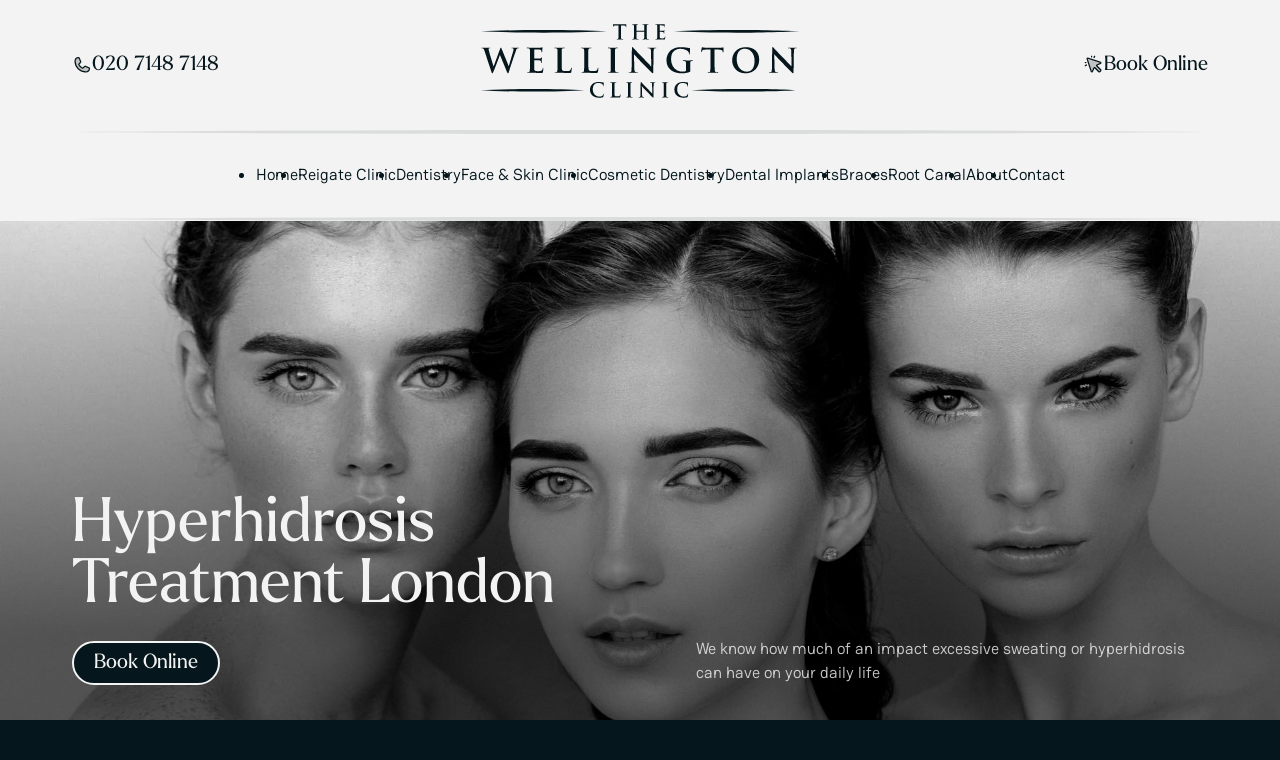

--- FILE ---
content_type: text/html; charset=UTF-8
request_url: https://www.thewellingtonclinic.com/hyperhidrosis-treatment-london/
body_size: 32719
content:
<!doctype html>
<html class="no-js" lang="en">
  <head>
    <meta charset="utf-8">
    <meta http-equiv="x-ua-compatible" content="ie=edge">
    <meta name="viewport" content="width=device-width, initial-scale=1.0">

<title>Hyperhidrosis Treatment in Chelsea, London | The Wellington Clinic</title>
<link rel="canonical" href="https://www.thewellingtonclinic.com/hyperhidrosis-treatment-london/">

<meta property="og:site_name" content="The Wellington Clinic">
<meta property="og:title" content="Hyperhidrosis Treatment in Chelsea, London | The Wellington Clinic">
<meta property="og:type" content="website">
<meta property="og:url" content="https://www.thewellingtonclinic.com/hyperhidrosis-treatment-london/">

  <meta name="description" content="If your condition hasn’t improved with self-help treatments, then medical hyperhidrosis treatment at The Wellington Clinic could be a treatment worth considering.">
  <meta name="twitter:description" content="If your condition hasn’t improved with self-help treatments, then medical hyperhidrosis treatment at The Wellington Clinic could be a treatment worth considering.">
  <meta property="og:description" content="If your condition hasn’t improved with self-help treatments, then medical hyperhidrosis treatment at The Wellington Clinic could be a treatment worth considering.">

<script>document.documentElement.classList.remove('no-js');</script>

    <link rel="preconnect" href="https://use.typekit.net">
    <link rel="preconnect" href="https://p.typekit.net">
    <link rel="preload" href="https://use.typekit.net/qlo1acz.css" as="style">
    
    <link rel="apple-touch-icon" sizes="180x180" href="/apple-touch-icon.png">
    <link rel="icon" type="image/png" sizes="32x32" href="/favicon-32x32.png">
    <link rel="icon" type="image/png" sizes="16x16" href="/favicon-16x16.png">
    <link rel="manifest" href="/site.webmanifest">
    <link rel="mask-icon" href="/safari-pinned-tab.svg" color="#000000">
    <meta name="msapplication-TileColor" content="#ffffff">
    <meta name="theme-color" content="#ffffff">

    <link rel="stylesheet" href="/css/main.css">
    <link rel="stylesheet" href="https://use.typekit.net/qlo1acz.css">

    <script src="https://identity.netlify.com/v1/netlify-identity-widget.js" defer></script>

    
      <script type="application/ld+json">
        {
          "@context": "https://schema.org/",
          "@type": "Product",
          "name": "The Wellington Clinic",
          "aggregateRating": {
            "@type": "AggregateRating",
            "bestRating": "5",
            "ratingValue": "4.8",
            "reviewCount": "82"
          }
        }
      </script>
    

    <script type="application/ld+json">
[
  {
    "@context": "https://schema.org",
    "@type": "Service",
    "name": "Hyperhidrosis Treatment London",
    "serviceType": "Face & Skin Clinic",
    "description": "Medical hyperhidrosis treatment at The Wellington Clinic Chelsea. We provide specialized Botox injections to effectively treat excessive sweating of the underarms, hands, and feet, helping to restore self-confidence and improve quality of life.",
    "url": "https://www.thewellingtonclinic.com/hyperhidrosis-treatment-london/",
    "provider": {
      "@type": "Dentist",
      "name": "The Wellington Clinic",
      "url": "https://www.thewellingtonclinic.com/"
    },
    "areaServed": {
      "@type": "AdministrativeArea",
      "name": "London"
    }
  },
  {
    "@context": "https://schema.org",
    "@type": "MedicalProcedure",
    "name": "Botox Injections for Excessive Sweating",
    "procedureType": "http://schema.org/NoninvasiveProcedure",
    "bodyLocation": ["Underarms", "Hands", "Feet"],
    "description": "A highly effective injectable treatment that blocks nerve signals to sweat glands, temporarily stopping sweat production in targeted areas. A safer and faster alternative to sweat gland surgery with results lasting 3 to 6 months.",
    "preparation": "The treatment area is identified and marked. Topical numbing cream is available to ensure the procedure is comfortable and pain-free.",
    "followup": "Full effects are typically observed 2 weeks after treatment. Maintenance sessions are recommended every few months to sustain results.",
    "relevantSpecialty": {
      "@type": "MedicalSpecialty",
      "name": "Dermatology"
    }
  }
]
</script>
  </head>
  <body>
    <aside class="py-200 bg-dark text-light lg:hidden">
      <nav class="site-header__navigation">
        <ul class="[ nav ] [ stack ] [ justify-center ]" role="list">
          <li><a href="tel:02071487148"><svg xmlns="http://www.w3.org/2000/svg" viewBox="0 0 256 256"><rect width="256" height="256" fill="none"/><path d="M164.39,145.34a8,8,0,0,1,7.59-.69l47.16,21.13a8,8,0,0,1,4.8,8.3A48.33,48.33,0,0,1,176,216,136,136,0,0,1,40,80,48.33,48.33,0,0,1,81.92,32.06a8,8,0,0,1,8.3,4.8l21.13,47.2a8,8,0,0,1-.66,7.53L89.32,117a7.93,7.93,0,0,0-.54,7.81c8.27,16.93,25.77,34.22,42.75,42.41a7.92,7.92,0,0,0,7.83-.59Z" opacity="0.2"/><path d="M164.39,145.34a8,8,0,0,1,7.59-.69l47.16,21.13a8,8,0,0,1,4.8,8.3A48.33,48.33,0,0,1,176,216,136,136,0,0,1,40,80,48.33,48.33,0,0,1,81.92,32.06a8,8,0,0,1,8.3,4.8l21.13,47.2a8,8,0,0,1-.66,7.53L89.32,117a7.93,7.93,0,0,0-.54,7.81c8.27,16.93,25.77,34.22,42.75,42.41a7.92,7.92,0,0,0,7.83-.59Z" fill="none" stroke="currentColor" stroke-linecap="round" stroke-linejoin="round" stroke-width="16"/></svg> 020 7148 7148</a></li>
          <li><a href="/book/"><svg xmlns="http://www.w3.org/2000/svg" viewBox="0 0 256 256"><rect width="256" height="256" fill="none"/><path d="M107.53,211.22a8,8,0,0,1-14.85-.71L40.41,50.44a8,8,0,0,1,10-10L210.51,92.68a8,8,0,0,1,.71,14.85L166.45,127A8,8,0,0,0,164,140l49.67,49.67a8,8,0,0,1,0,11.31L201,213.66a8,8,0,0,1-11.31,0L140,164a8,8,0,0,0-13,2.46Z" opacity="0.2"/><path d="M107.53,211.22a8,8,0,0,1-14.85-.71L40.41,50.44a8,8,0,0,1,10-10L210.51,92.68a8,8,0,0,1,.71,14.85L166.45,127A8,8,0,0,0,164,140l49.67,49.67a8,8,0,0,1,0,11.31L201,213.66a8,8,0,0,1-11.31,0L140,164a8,8,0,0,0-13,2.46Z" fill="none" stroke="currentColor" stroke-linecap="round" stroke-linejoin="round" stroke-width="16"/><line x1="96" y1="16" x2="96" y2="24" fill="none" stroke="currentColor" stroke-linecap="round" stroke-linejoin="round" stroke-width="16"/><line x1="16" y1="96" x2="24" y2="96" fill="none" stroke="currentColor" stroke-linecap="round" stroke-linejoin="round" stroke-width="16"/><line x1="128" y1="32" x2="136" y2="16" fill="none" stroke="currentColor" stroke-linecap="round" stroke-linejoin="round" stroke-width="16"/><line x1="32" y1="128" x2="16" y2="136" fill="none" stroke="currentColor" stroke-linecap="round" stroke-linejoin="round" stroke-width="16"/></svg>  Book Online</a></li>
        </ul>
      </nav>
    </aside>
    
    <header class="site-header" data-dropdown-status="false">
      <div class="wrapper">
        <div class="[ site-header__inner ] [ grid ] [ lg:grid-cols-3 ]">
          
            
          
          
          <a href="tel:02071487148" class="hidden lg:inline-flex">
            <svg xmlns="http://www.w3.org/2000/svg" viewBox="0 0 256 256"><rect width="256" height="256" fill="none"/><path d="M164.39,145.34a8,8,0,0,1,7.59-.69l47.16,21.13a8,8,0,0,1,4.8,8.3A48.33,48.33,0,0,1,176,216,136,136,0,0,1,40,80,48.33,48.33,0,0,1,81.92,32.06a8,8,0,0,1,8.3,4.8l21.13,47.2a8,8,0,0,1-.66,7.53L89.32,117a7.93,7.93,0,0,0-.54,7.81c8.27,16.93,25.77,34.22,42.75,42.41a7.92,7.92,0,0,0,7.83-.59Z" opacity="0.2"/><path d="M164.39,145.34a8,8,0,0,1,7.59-.69l47.16,21.13a8,8,0,0,1,4.8,8.3A48.33,48.33,0,0,1,176,216,136,136,0,0,1,40,80,48.33,48.33,0,0,1,81.92,32.06a8,8,0,0,1,8.3,4.8l21.13,47.2a8,8,0,0,1-.66,7.53L89.32,117a7.93,7.93,0,0,0-.54,7.81c8.27,16.93,25.77,34.22,42.75,42.41a7.92,7.92,0,0,0,7.83-.59Z" fill="none" stroke="currentColor" stroke-linecap="round" stroke-linejoin="round" stroke-width="16"/></svg> 020 7148 7148
          </a>

          <a href="/" class="site-header__logo"><svg width="348" height="89" viewBox="0 0 348 89" fill="none" xmlns="http://www.w3.org/2000/svg">
<title>The Wellington Clinic</title>
<g>
<path d="M150.622 1.51886L147.404 1.60324C146.152 1.64868 145.63 1.75902 145.308 2.23286C145.095 2.5574 144.985 2.81704 144.94 2.99229C144.895 3.16754 144.83 3.25193 144.701 3.25193C144.553 3.25193 144.508 3.14158 144.508 2.90142C144.508 2.5574 144.921 0.577686 144.959 0.402432C145.024 0.123325 145.088 -0.00649261 145.217 -0.00649261C145.391 -0.00649261 145.604 0.214197 146.146 0.259633C146.771 0.324542 147.591 0.369978 148.306 0.369978H156.864C157.555 0.369978 158.032 0.305069 158.354 0.259633C158.677 0.194724 158.851 0.149288 158.941 0.149288C159.089 0.149288 159.115 0.279106 159.115 0.603649C159.115 1.0645 159.051 2.56389 159.051 3.1286C159.025 3.3428 158.986 3.47911 158.851 3.47911C158.677 3.47911 158.638 3.36876 158.612 3.04422L158.593 2.80406C158.548 2.23935 157.967 1.62921 156.045 1.59026L153.317 1.52535V10.4438C153.317 12.443 153.317 14.1631 153.427 15.0978C153.492 15.7079 153.621 16.1882 154.272 16.2726C154.575 16.3181 155.052 16.357 155.375 16.357C155.613 16.357 155.723 16.4219 155.723 16.5322C155.723 16.6815 155.549 16.7529 155.31 16.7529C153.885 16.7529 152.524 16.688 151.918 16.688C151.421 16.688 150.061 16.7529 149.196 16.7529C148.913 16.7529 148.764 16.688 148.764 16.5322C148.764 16.4284 148.848 16.357 149.113 16.357C149.435 16.357 149.693 16.3181 149.893 16.2726C150.325 16.1882 150.454 15.7079 150.518 15.0783C150.628 14.1631 150.628 12.4495 150.628 10.4438V1.51886H150.622Z" fill="currentColor"/>
<path d="M178.495 7.21785C178.56 7.21785 178.624 7.17241 178.624 7.06207V6.60771C178.624 3.30385 178.624 2.69371 178.585 1.99919C178.54 1.25923 178.366 0.915211 177.657 0.75943C177.483 0.713994 177.115 0.694521 176.812 0.694521C176.573 0.694521 176.444 0.649085 176.444 0.499795C176.444 0.350505 176.593 0.305069 176.902 0.305069C178.069 0.305069 179.43 0.369978 180.011 0.369978C180.527 0.369978 181.894 0.305069 182.732 0.305069C183.035 0.305069 183.184 0.344014 183.184 0.499795C183.184 0.655576 183.055 0.694521 182.79 0.694521C182.623 0.694521 182.423 0.720485 182.165 0.75943C181.584 0.863284 181.41 1.23975 181.371 1.99919C181.326 2.69371 181.326 3.30385 181.326 6.60771V10.4373C181.326 12.4365 181.326 14.1566 181.436 15.0913C181.5 15.7014 181.629 16.1817 182.274 16.2661C182.584 16.3116 183.055 16.3505 183.377 16.3505C183.616 16.3505 183.719 16.4154 183.719 16.5258C183.719 16.675 183.545 16.7464 183.287 16.7464C181.881 16.7464 180.52 16.6815 179.914 16.6815C179.417 16.6815 178.057 16.7464 177.212 16.7464C176.915 16.7464 176.76 16.6815 176.76 16.5258C176.76 16.4154 176.844 16.3505 177.102 16.3505C177.431 16.3505 177.689 16.3116 177.882 16.2661C178.315 16.1752 178.424 15.7014 178.508 15.0718C178.618 14.1566 178.618 12.443 178.618 10.4373V8.52251C178.618 8.43813 178.56 8.39269 178.489 8.39269H170.234C170.169 8.39269 170.105 8.41217 170.105 8.52251V10.4373C170.105 12.4365 170.105 14.1566 170.214 15.0913C170.279 15.7014 170.408 16.1817 171.053 16.2661C171.356 16.3116 171.833 16.3505 172.156 16.3505C172.394 16.3505 172.504 16.4154 172.504 16.5258C172.504 16.675 172.33 16.7464 172.072 16.7464C170.666 16.7464 169.305 16.6815 168.699 16.6815C168.202 16.6815 166.841 16.7464 165.977 16.7464C165.693 16.7464 165.545 16.6815 165.545 16.5258C165.545 16.4154 165.629 16.3505 165.893 16.3505C166.216 16.3505 166.48 16.3116 166.667 16.2661C167.099 16.1752 167.209 15.7014 167.293 15.0718C167.402 14.1566 167.402 12.443 167.402 10.4373V6.60771C167.402 3.30385 167.402 2.69371 167.364 1.99919C167.319 1.25923 167.145 0.915211 166.435 0.75943C166.261 0.713994 165.893 0.694521 165.59 0.694521C165.352 0.694521 165.223 0.649085 165.223 0.499795C165.223 0.350505 165.377 0.305069 165.674 0.305069C166.841 0.305069 168.202 0.369978 168.789 0.369978C169.305 0.369978 170.666 0.305069 171.511 0.305069C171.814 0.305069 171.969 0.344014 171.969 0.499795C171.969 0.655576 171.833 0.694521 171.575 0.694521C171.401 0.694521 171.208 0.720485 170.95 0.75943C170.363 0.863284 170.195 1.23975 170.15 1.99919C170.105 2.69371 170.105 3.30385 170.105 6.60771V7.06207C170.105 7.17241 170.169 7.21785 170.234 7.21785H178.489H178.495Z" fill="currentColor"/>
<path d="M192.735 6.6142C192.735 3.30385 192.735 2.7002 192.69 2.00568C192.645 1.26572 192.471 0.921704 191.755 0.765923C191.587 0.726978 191.219 0.701014 190.91 0.701014C190.671 0.701014 190.542 0.655578 190.542 0.506288C190.542 0.356998 190.697 0.311562 191.019 0.311562C191.606 0.311562 192.225 0.331035 192.774 0.331035C193.335 0.356998 193.831 0.376471 194.134 0.376471C194.824 0.376471 199.126 0.376471 199.539 0.356998C199.952 0.311562 200.293 0.266126 200.468 0.227181C200.577 0.207708 200.706 0.142799 200.816 0.142799C200.925 0.142799 200.945 0.227181 200.945 0.337526C200.945 0.493306 200.835 0.752941 200.771 1.75254C200.751 1.97323 200.706 2.92738 200.661 3.18702C200.642 3.29736 200.597 3.42718 200.448 3.42718C200.3 3.42718 200.248 3.31684 200.248 3.12211C200.248 2.97282 200.229 2.59635 200.119 2.33671C199.971 1.94077 199.752 1.68763 198.668 1.55132C198.301 1.50588 196.037 1.46694 195.598 1.46694C195.495 1.46694 195.444 1.53185 195.444 1.68763V7.19189C195.444 7.34118 195.469 7.43205 195.598 7.43205C196.076 7.43205 198.559 7.43205 199.055 7.3931C199.578 7.34767 199.9 7.28276 200.093 7.06856C200.242 6.89331 200.332 6.78296 200.442 6.78296C200.526 6.78296 200.59 6.8284 200.59 6.95821C200.59 7.08803 200.5 7.43854 200.416 8.54199C200.397 8.97688 200.332 9.84665 200.332 9.99594C200.332 10.1712 200.332 10.4114 200.139 10.4114C199.984 10.4114 199.939 10.3205 199.939 10.2166C199.919 9.99594 199.919 9.71684 199.855 9.43773C199.745 9.00284 199.442 8.6783 198.642 8.58742C198.23 8.54199 196.095 8.52252 195.573 8.52252C195.463 8.52252 195.444 8.6069 195.444 8.73671V10.4568C195.444 11.1968 195.424 13.1895 195.444 13.8256C195.489 15.3249 195.831 15.656 198.036 15.656C198.604 15.656 199.507 15.656 200.068 15.3899C200.629 15.1302 200.893 14.6694 201.042 13.7801C201.087 13.54 201.125 13.4556 201.28 13.4556C201.454 13.4556 201.454 13.6308 201.454 13.845C201.454 14.3448 201.28 15.8247 201.17 16.2596C201.022 16.8243 200.829 16.8243 200.003 16.8243C198.384 16.8243 197.198 16.7789 196.269 16.7594C195.34 16.714 194.67 16.6945 194.018 16.6945C193.78 16.6945 193.309 16.6945 192.787 16.7205C192.29 16.7205 191.729 16.7659 191.297 16.7659C191.019 16.7659 190.865 16.701 190.865 16.5452C190.865 16.4414 190.955 16.37 191.213 16.37C191.535 16.37 191.793 16.331 191.993 16.2856C192.425 16.2012 192.535 15.7144 192.619 15.0848C192.722 14.1761 192.722 12.456 192.722 10.4568V6.62718L192.735 6.6142Z" fill="currentColor"/>
<path d="M4.85678 29.1894C4.42468 27.8458 4.02483 26.9826 3.52179 26.6191C3.12839 26.3659 2.40608 26.2945 2.08362 26.2945C1.72247 26.2945 1.50964 26.2621 1.50964 25.97C1.50964 25.7168 1.79986 25.6454 2.3029 25.6454C4.17316 25.6454 6.15952 25.7558 6.48198 25.7558C6.80444 25.7558 8.39094 25.6454 10.4805 25.6454C10.9835 25.6454 11.235 25.7558 11.235 25.97C11.235 26.2621 10.9448 26.2945 10.5901 26.2945C10.2999 26.2945 9.9452 26.2945 9.68723 26.4373C9.35832 26.5866 9.28738 26.8398 9.28738 27.2357C9.28738 27.703 9.64854 28.9363 10.0806 30.572C10.6869 32.9671 14.0404 43.9497 14.6854 45.9813H14.795L21.7795 27.0994C22.1406 26.0803 22.3922 25.7882 22.6824 25.7882C23.0758 25.7882 23.2564 26.3335 23.7271 27.4888L31.2211 45.7217H31.3308C31.9757 43.2941 34.8585 33.7201 36.1225 29.4815C36.374 28.6442 36.4772 27.8848 36.4772 27.3785C36.4772 26.8008 36.1548 26.2945 34.7488 26.2945C34.3877 26.2945 34.1362 26.1842 34.1362 25.97C34.1362 25.7168 34.4199 25.6454 34.9617 25.6454C36.8706 25.6454 38.3797 25.7558 38.7086 25.7558C38.9602 25.7558 40.508 25.6454 41.6946 25.6454C42.0945 25.6454 42.346 25.7168 42.346 25.9375C42.346 26.1907 42.1654 26.301 41.8365 26.301C41.4753 26.301 40.9723 26.34 40.5789 26.4828C39.7147 26.8073 39.3213 28.2548 38.5603 30.3254C36.9029 34.8949 33.1236 46.4162 31.3565 51.8556C30.9567 53.1213 30.7826 53.5562 30.3118 53.5562C29.9506 53.5562 29.7378 53.1213 29.1961 51.7777L21.7085 33.6162H21.6376C20.954 35.4661 16.1622 48.2986 14.6144 51.6349C13.9308 53.1213 13.7502 53.5562 13.3181 53.5562C12.957 53.5562 12.8151 53.1538 12.4926 52.2126L4.85678 29.1894Z" fill="currentColor"/>
<path d="M54.3415 36.1477C54.3415 30.6369 54.3415 29.6243 54.2706 28.4625C54.1996 27.2292 53.9094 26.6515 52.7228 26.3919C52.4325 26.3205 51.8199 26.288 51.3168 26.288C50.9234 26.288 50.7042 26.2166 50.7042 25.9635C50.7042 25.7103 50.9557 25.6325 51.4974 25.6325C52.4712 25.6325 53.516 25.6714 54.4125 25.6714C55.3476 25.7039 56.1795 25.7428 56.6826 25.7428C57.8305 25.7428 65.002 25.7428 65.6857 25.7038C66.3693 25.626 66.9497 25.5611 67.2335 25.4832C67.414 25.4507 67.6333 25.3404 67.8139 25.3404C67.9945 25.3404 68.0267 25.4832 68.0267 25.6649C68.0267 25.9181 67.8461 26.3529 67.7365 28.0211C67.7043 28.3781 67.6333 29.9748 67.5559 30.4162C67.5172 30.598 67.4463 30.8122 67.1948 30.8122C66.9433 30.8122 66.8723 30.6304 66.8723 30.3059C66.8723 30.0462 66.8336 29.4361 66.653 28.9947C66.4015 28.3456 66.0404 27.9107 64.241 27.6901C63.6284 27.6122 59.8491 27.5473 59.1268 27.5473C58.9462 27.5473 58.8753 27.6511 58.8753 27.9107V37.0824C58.8753 37.3355 58.914 37.4848 59.1268 37.4848C59.9201 37.4848 64.0605 37.4848 64.886 37.4134C65.7501 37.3355 66.2919 37.2316 66.6143 36.8682C66.8659 36.5761 67.0077 36.4008 67.1883 36.4008C67.3302 36.4008 67.4398 36.4722 67.4398 36.6864C67.4398 36.9006 67.298 37.4848 67.1561 39.3347C67.1174 40.0617 67.0077 41.5091 67.0077 41.7623C67.0077 42.0479 67.0077 42.4503 66.6853 42.4503C66.4338 42.4503 66.3628 42.3075 66.3628 42.1258C66.3241 41.7623 66.3241 41.2884 66.2209 40.8211C66.0404 40.0941 65.5373 39.5554 64.2023 39.4061C63.5187 39.3347 59.9523 39.2957 59.0881 39.2957C58.9075 39.2957 58.8688 39.445 58.8688 39.6592V42.5217C58.8688 43.755 58.8366 47.0913 58.8688 48.1428C58.9398 50.6418 59.5138 51.187 63.1898 51.187C64.125 51.187 65.6405 51.187 66.5756 50.7521C67.5108 50.3172 67.9429 49.5578 68.1944 48.0714C68.2653 47.6755 68.3363 47.5262 68.5942 47.5262C68.8845 47.5262 68.8845 47.8183 68.8845 48.1753C68.8845 49.0126 68.5942 51.4726 68.4137 52.1996C68.1622 53.1408 67.8332 53.1408 66.466 53.1408C63.7638 53.1408 61.7839 53.0694 60.2361 53.0304C58.6883 52.9525 57.5726 52.9201 56.4891 52.9201C56.0957 52.9201 55.3024 52.9201 54.4382 52.9525C53.6063 52.9525 52.6712 53.0304 51.9489 53.0304C51.4845 53.0304 51.233 52.9201 51.233 52.6669C51.233 52.4852 51.3749 52.3813 51.807 52.3813C52.3487 52.3813 52.7808 52.3099 53.1033 52.232C53.8256 52.0892 54.0062 51.2909 54.148 50.2393C54.3286 48.714 54.3286 45.8515 54.3286 42.5217V36.1412L54.3415 36.1477Z" fill="currentColor"/>
<path d="M88.8125 42.5282C88.8125 47.1692 88.8125 49.6682 89.567 50.3237C90.1797 50.8625 91.1149 51.1221 93.9267 51.1221C95.8357 51.1221 97.2351 51.0897 98.138 50.1095C98.5701 49.6422 99.0022 48.6231 99.0732 47.9351C99.1119 47.6041 99.1828 47.3899 99.473 47.3899C99.7245 47.3899 99.7568 47.5716 99.7568 48.0065C99.7568 48.4089 99.5053 51.1221 99.2215 52.1736C99.0022 52.972 98.8216 53.1538 96.9514 53.1538C94.3588 53.1538 92.4821 53.0824 90.8633 53.0434C89.2446 52.972 87.9483 52.9396 86.4714 52.9396C86.0716 52.9396 85.2848 52.9396 84.4141 52.972C83.5886 52.972 82.6535 53.0434 81.9312 53.0434C81.4604 53.0434 81.2089 52.9396 81.2089 52.6799C81.2089 52.4982 81.3572 52.3878 81.7829 52.3878C82.3246 52.3878 82.7567 52.3164 83.0791 52.245C83.8015 52.1022 83.982 51.3039 84.1239 50.2523C84.3045 48.7335 84.3045 45.8645 84.3045 42.5282V36.1477C84.3045 30.6369 84.3045 29.6243 84.2335 28.4625C84.1626 27.2292 83.8724 26.6515 82.6857 26.3919C82.3955 26.3205 81.9699 26.288 81.4991 26.288C81.0992 26.288 80.8864 26.2166 80.8864 25.9635C80.8864 25.7103 81.1379 25.6389 81.6797 25.6389C83.3694 25.6389 85.6459 25.7493 86.6133 25.7493C87.4775 25.7493 90.1023 25.6389 91.5083 25.6389C92.0113 25.6389 92.2628 25.7103 92.2628 25.9635C92.2628 26.2166 92.05 26.288 91.6179 26.288C91.2245 26.288 90.6441 26.327 90.212 26.3919C89.2381 26.5736 88.9544 27.1903 88.877 28.4625C88.806 29.6179 88.806 30.6369 88.806 36.1477V42.5282H88.8125Z" fill="currentColor"/>
<path d="M117.808 42.5282C117.808 47.1692 117.808 49.6682 118.563 50.3237C119.175 50.8625 120.11 51.1221 122.922 51.1221C124.831 51.1221 126.237 51.0897 127.134 50.1095C127.566 49.6422 127.998 48.6231 128.069 47.9351C128.101 47.6041 128.178 47.3899 128.462 47.3899C128.714 47.3899 128.752 47.5716 128.752 48.0065C128.752 48.4089 128.501 51.1221 128.211 52.1736C127.991 52.972 127.817 53.1538 125.941 53.1538C123.348 53.1538 121.471 53.0824 119.853 53.0434C118.227 52.972 116.937 52.9396 115.461 52.9396C115.061 52.9396 114.274 52.9396 113.403 52.972C112.578 52.972 111.643 53.0434 110.92 53.0434C110.45 53.0434 110.198 52.9396 110.198 52.6799C110.198 52.4982 110.34 52.3878 110.772 52.3878C111.314 52.3878 111.746 52.3164 112.068 52.245C112.791 52.1022 112.971 51.3039 113.113 50.2523C113.294 48.7335 113.294 45.8645 113.294 42.5282V36.1477C113.294 30.6369 113.294 29.6243 113.223 28.4625C113.152 27.2292 112.862 26.6515 111.675 26.3919C111.385 26.3205 110.953 26.288 110.482 26.288C110.088 26.288 109.869 26.2166 109.869 25.9635C109.869 25.7103 110.121 25.6389 110.662 25.6389C112.359 25.6389 114.622 25.7493 115.596 25.7493C116.46 25.7493 119.085 25.6389 120.491 25.6389C121 25.6389 121.246 25.7103 121.246 25.9635C121.246 26.2166 121.033 26.288 120.601 26.288C120.207 26.288 119.627 26.327 119.195 26.3919C118.221 26.5736 117.937 27.1903 117.86 28.4625C117.789 29.6179 117.789 30.6369 117.789 36.1477V42.5282H117.808Z" fill="currentColor"/>
<path d="M142.302 36.1477C142.302 30.6369 142.302 29.6243 142.231 28.4625C142.16 27.2292 141.799 26.6126 141.006 26.4308C140.606 26.327 140.142 26.288 139.71 26.288C139.348 26.288 139.129 26.2166 139.129 25.9245C139.129 25.7103 139.419 25.6325 139.993 25.6325C141.361 25.6325 143.631 25.7428 144.675 25.7428C145.572 25.7428 147.7 25.6325 149.067 25.6325C149.532 25.6325 149.822 25.7103 149.822 25.9245C149.822 26.2166 149.609 26.288 149.241 26.288C148.874 26.288 148.59 26.3205 148.158 26.3919C147.191 26.5736 146.9 27.1903 146.829 28.4625C146.759 29.6178 146.759 30.6369 146.759 36.1477V42.5282C146.759 46.0398 146.759 48.9087 146.9 50.46C147.01 51.4402 147.262 52.0957 148.345 52.2385C148.848 52.3164 149.641 52.3878 150.177 52.3878C150.576 52.3878 150.757 52.4917 150.757 52.6734C150.757 52.9266 150.467 53.0369 150.073 53.0369C147.7 53.0369 145.43 52.9266 144.456 52.9266C143.624 52.9266 141.361 53.0369 139.916 53.0369C139.452 53.0369 139.194 52.9266 139.194 52.6734C139.194 52.4917 139.336 52.3878 139.768 52.3878C140.309 52.3878 140.741 52.3164 141.064 52.2385C141.78 52.0957 141.999 51.4791 142.102 50.4276C142.283 48.9022 142.283 46.0398 142.283 42.5282V36.1477H142.302Z" fill="currentColor"/>
<path d="M167.796 48.1103C167.867 50.9404 168.338 51.8815 169.06 52.1347C169.673 52.3489 170.356 52.3943 170.93 52.3943C171.33 52.3943 171.543 52.4657 171.543 52.6864C171.543 52.972 171.22 53.0434 170.717 53.0434C168.376 53.0434 166.932 52.9331 166.248 52.9331C165.926 52.9331 164.229 53.0434 162.359 53.0434C161.888 53.0434 161.566 53.011 161.566 52.6864C161.566 52.4657 161.785 52.3943 162.146 52.3943C162.611 52.3943 163.262 52.3554 163.765 52.2126C164.7 51.9205 164.842 50.869 164.881 47.7209L165.203 26.2556C165.203 25.5351 165.313 25.0223 165.674 25.0223C166.074 25.0223 166.396 25.4961 167.009 26.1452C167.441 26.6191 172.917 32.5322 178.173 37.7834C180.617 40.2499 185.48 45.4686 186.099 46.0462H186.279L185.925 29.7736C185.886 27.5602 185.563 26.8722 184.699 26.5087C184.158 26.2945 183.293 26.2945 182.79 26.2945C182.358 26.2945 182.21 26.1842 182.21 25.97C182.21 25.6779 182.603 25.6454 183.145 25.6454C185.022 25.6454 186.744 25.7558 187.505 25.7558C187.905 25.7558 189.272 25.6454 191.032 25.6454C191.503 25.6454 191.858 25.6844 191.858 25.97C191.858 26.1842 191.645 26.2945 191.213 26.2945C190.852 26.2945 190.568 26.2945 190.129 26.3984C189.123 26.6905 188.833 27.4499 188.801 29.4815L188.408 52.3489C188.408 53.1473 188.259 53.4783 187.937 53.4783C187.543 53.4783 187.111 53.0759 186.711 52.6799C184.448 50.5055 179.837 45.7542 176.09 42.0219C172.168 38.1079 168.163 33.5773 167.519 32.8892H167.409L167.809 48.1103H167.796Z" fill="currentColor"/>
<path d="M228.593 50.6093C228.593 51.5895 228.554 51.6609 228.128 51.914C225.787 53.1473 222.253 53.5432 219.448 53.5432C210.625 53.5432 202.809 49.3436 202.809 39.3347C202.809 33.5383 205.795 29.4751 209.077 27.4824C212.528 25.3793 215.733 25.1262 218.764 25.1262C221.247 25.1262 224.42 25.5611 225.136 25.7103C225.897 25.8531 227.154 26.0738 227.986 26.1063C228.418 26.1387 228.489 26.288 228.489 26.5412C228.489 26.9371 228.238 27.9562 228.238 32.4868C228.238 33.0645 228.128 33.2463 227.844 33.2463C227.593 33.2463 227.522 33.0645 227.483 32.7724C227.38 31.9416 227.193 30.7797 226.258 29.7671C225.181 28.6053 222.298 26.9371 218.229 26.9371C216.249 26.9371 213.624 27.0864 211.096 29.1895C209.084 30.8901 207.787 33.6097 207.787 38.069C207.787 45.8645 212.721 51.6998 220.325 51.6998C221.26 51.6998 222.517 51.6998 223.382 51.2974C223.923 51.0442 224.065 50.5704 224.065 49.9538V46.546C224.065 44.7351 224.065 43.3525 224.026 42.2686C223.988 41.0288 223.665 40.4576 222.479 40.198C222.195 40.1266 221.576 40.0876 221.073 40.0876C220.75 40.0876 220.531 40.0162 220.531 39.802C220.531 39.5099 220.783 39.4385 221.286 39.4385C223.162 39.4385 225.432 39.5489 226.509 39.5489C227.586 39.5489 229.534 39.4385 230.727 39.4385C231.192 39.4385 231.443 39.5099 231.443 39.802C231.443 40.0162 231.23 40.0876 230.979 40.0876C230.695 40.0876 230.437 40.1266 230.005 40.198C229.031 40.3797 228.67 40.9964 228.638 42.2686C228.599 43.3525 228.599 44.8065 228.599 46.6174V50.6028L228.593 50.6093Z" fill="currentColor"/>
<path d="M250.642 27.6641L245.277 27.8069C243.187 27.8783 242.323 28.06 241.781 28.8584C241.42 29.4037 241.239 29.8385 241.168 30.1306C241.098 30.4227 240.988 30.5655 240.775 30.5655C240.524 30.5655 240.453 30.3838 240.453 29.9878C240.453 29.4101 241.136 26.1063 241.214 25.8207C241.317 25.3469 241.426 25.1327 241.646 25.1327C241.929 25.1327 242.291 25.4961 243.193 25.5675C244.238 25.6779 245.605 25.7558 246.799 25.7558H261.058C262.212 25.7558 263.005 25.6454 263.547 25.5675C264.089 25.4637 264.379 25.3923 264.521 25.3923C264.773 25.3923 264.805 25.613 264.805 26.1517C264.805 26.9112 264.695 29.4166 264.695 30.3578C264.663 30.7213 264.585 30.942 264.373 30.942C264.082 30.942 264.012 30.7602 263.979 30.215L263.941 29.8126C263.87 28.8714 262.896 27.8588 259.691 27.7874L255.15 27.6771V42.5412C255.15 45.8775 255.15 48.74 255.331 50.2978C255.441 51.3168 255.653 52.1087 256.73 52.258C257.233 52.3294 258.033 52.4073 258.568 52.4073C258.962 52.4073 259.142 52.5112 259.142 52.6929C259.142 52.946 258.852 53.0564 258.459 53.0564C256.079 53.0564 253.809 52.946 252.803 52.946C251.971 52.946 249.707 53.0564 248.263 53.0564C247.798 53.0564 247.54 52.946 247.54 52.6929C247.54 52.5112 247.682 52.4073 248.114 52.4073C248.656 52.4073 249.088 52.3294 249.417 52.258C250.139 52.1152 250.352 51.3168 250.462 50.2653C250.642 48.7465 250.642 45.8775 250.642 42.5412V27.6771V27.6641Z" fill="currentColor"/>
<path d="M298.612 40.0227C298.612 31.9026 293.968 26.8657 288.061 26.8657C283.92 26.8657 279.199 29.183 279.199 38.2118C279.199 45.7477 283.34 51.7323 290.26 51.7323C292.775 51.7323 298.612 50.499 298.612 40.0227ZM274.234 39.3347C274.234 33.1359 278.303 25.1262 289.105 25.1262C298.076 25.1262 303.661 30.3838 303.661 38.6856C303.661 46.9874 297.896 53.5432 288.751 53.5432C278.413 53.5432 274.234 45.7542 274.234 39.3347Z" fill="currentColor"/>
<path d="M320.403 48.1103C320.474 50.9404 320.945 51.8815 321.661 52.1347C322.274 52.3489 322.957 52.3943 323.538 52.3943C323.931 52.3943 324.15 52.4657 324.15 52.6864C324.15 52.972 323.828 53.0434 323.318 53.0434C320.977 53.0434 319.539 52.9331 318.856 52.9331C318.533 52.9331 316.837 53.0434 314.967 53.0434C314.496 53.0434 314.173 53.011 314.173 52.6864C314.173 52.4657 314.393 52.3943 314.747 52.3943C315.218 52.3943 315.863 52.3554 316.373 52.2126C317.308 51.9205 317.45 50.869 317.488 47.7209L317.811 26.2556C317.811 25.5351 317.914 25.0223 318.275 25.0223C318.669 25.0223 318.997 25.4961 319.61 26.1452C320.042 26.6191 325.518 32.5322 330.774 37.7834C333.224 40.2499 338.087 45.4686 338.7 46.0462H338.88L338.519 29.7736C338.487 27.5602 338.164 26.8722 337.294 26.5087C336.752 26.2945 335.888 26.2945 335.385 26.2945C334.953 26.2945 334.811 26.1842 334.811 25.97C334.811 25.6779 335.211 25.6454 335.752 25.6454C337.623 25.6454 339.351 25.7558 340.112 25.7558C340.505 25.7558 341.873 25.6454 343.64 25.6454C344.111 25.6454 344.465 25.6844 344.465 25.97C344.465 26.1842 344.246 26.2945 343.82 26.2945C343.459 26.2945 343.169 26.2945 342.737 26.3984C341.731 26.6905 341.441 27.4499 341.402 29.4815L341.009 52.3489C341.009 53.1473 340.867 53.4783 340.538 53.4783C340.144 53.4783 339.712 53.0759 339.312 52.6799C337.049 50.5055 332.438 45.7542 328.691 42.0219C324.763 38.1079 320.764 33.5773 320.12 32.8892H320.01L320.403 48.1103Z" fill="currentColor"/>
<path d="M122.277 77.6308C120.156 75.7615 119.595 73.3209 119.595 71.2179C119.595 69.7379 120.046 67.1675 122.123 65.2527C123.677 63.8247 125.734 62.955 128.952 62.955C130.294 62.955 131.093 63.0394 132.087 63.1692C132.906 63.2795 133.596 63.4742 134.247 63.5392C134.486 63.5586 134.576 63.669 134.576 63.8053C134.576 63.974 134.512 64.2402 134.466 64.9996C134.421 65.7136 134.441 66.9144 134.402 67.3493C134.383 67.6738 134.337 67.8491 134.144 67.8491C133.97 67.8491 133.925 67.6738 133.925 67.3688C133.905 66.6937 133.622 65.9343 133.086 65.3696C132.37 64.6037 130.687 64.0195 128.694 64.0195C126.818 64.0195 125.586 64.4933 124.631 65.3696C123.051 66.8235 122.645 68.8941 122.645 71.0037C122.645 76.1769 126.56 78.7473 129.455 78.7473C131.377 78.7473 132.545 78.5266 133.409 77.527C133.776 77.1116 134.06 76.482 134.144 76.0925C134.208 75.742 134.247 75.6576 134.421 75.6576C134.576 75.6576 134.615 75.8134 134.615 75.9822C134.615 76.2418 134.357 78.1371 134.137 78.8771C134.028 79.2471 133.944 79.3574 133.576 79.5132C132.712 79.8572 131.068 80.0065 129.688 80.0065C126.727 80.0065 124.244 79.3574 122.277 77.6373" fill="currentColor"/>
<path d="M146.262 73.3923C146.262 76.1769 146.262 77.6763 146.72 78.0657C147.087 78.3968 147.649 78.5461 149.332 78.5461C150.48 78.5461 151.318 78.5266 151.86 77.9424C152.118 77.6568 152.376 77.0531 152.421 76.6377C152.447 76.443 152.485 76.3132 152.66 76.3132C152.808 76.3132 152.834 76.4235 152.834 76.6832C152.834 76.9233 152.685 78.5525 152.511 79.1822C152.382 79.6625 152.273 79.7728 151.15 79.7728C149.596 79.7728 148.474 79.7274 147.5 79.7079C146.526 79.669 145.746 79.643 144.863 79.643C144.624 79.643 144.147 79.643 143.631 79.6625C143.134 79.6625 142.573 79.7014 142.141 79.7014C141.857 79.7014 141.709 79.6365 141.709 79.4872C141.709 79.3769 141.793 79.3185 142.057 79.3185C142.38 79.3185 142.644 79.273 142.837 79.2341C143.27 79.1497 143.379 78.6629 143.463 78.0333C143.573 77.1181 143.573 75.4045 143.573 73.4053V69.5822C143.573 66.2718 143.573 65.6617 143.528 64.9671C143.482 64.2272 143.308 63.8832 142.599 63.7339C142.425 63.6884 142.167 63.669 141.883 63.669C141.651 63.669 141.515 63.6235 141.515 63.4678C141.515 63.312 141.664 63.273 141.986 63.273C143.005 63.273 144.359 63.3379 144.946 63.3379C145.469 63.3379 147.042 63.273 147.887 63.273C148.19 63.273 148.345 63.3185 148.345 63.4678C148.345 63.617 148.216 63.669 147.958 63.669C147.72 63.669 147.371 63.6884 147.113 63.7339C146.526 63.8442 146.359 64.2077 146.314 64.9671C146.268 65.6617 146.268 66.2718 146.268 69.5822V73.4053L146.262 73.3923Z" fill="currentColor"/>
<path d="M160.96 69.5627C160.96 66.2588 160.96 65.6487 160.915 64.9542C160.869 64.2142 160.657 63.8442 160.179 63.7404C159.941 63.6755 159.657 63.656 159.399 63.656C159.186 63.656 159.057 63.6106 159.057 63.4353C159.057 63.3055 159.225 63.26 159.573 63.26C160.399 63.26 161.759 63.3249 162.385 63.3249C162.927 63.3249 164.197 63.26 165.023 63.26C165.3 63.26 165.474 63.3055 165.474 63.4353C165.474 63.6041 165.345 63.656 165.132 63.656C164.92 63.656 164.745 63.6755 164.481 63.7209C163.901 63.8312 163.726 64.2012 163.681 64.9607C163.636 65.6617 163.636 66.2653 163.636 69.5692V73.3988C163.636 75.5083 163.636 77.2284 163.72 78.1566C163.784 78.7473 163.939 79.1367 164.584 79.2211C164.887 79.2665 165.365 79.3055 165.687 79.3055C165.926 79.3055 166.035 79.3704 166.035 79.4807C166.035 79.63 165.868 79.7014 165.622 79.7014C164.197 79.7014 162.836 79.6365 162.25 79.6365C161.753 79.6365 160.392 79.7014 159.528 79.7014C159.244 79.7014 159.096 79.6365 159.096 79.4807C159.096 79.3704 159.18 79.3055 159.444 79.3055C159.767 79.3055 160.025 79.2665 160.218 79.2211C160.65 79.1367 160.779 78.7667 160.844 78.1306C160.947 77.2154 160.947 75.5018 160.947 73.3923V69.5627H160.96Z" fill="currentColor"/>
<path d="M176.257 76.7416C176.302 78.4357 176.58 79.0004 177.012 79.1562C177.379 79.286 177.792 79.312 178.134 79.312C178.373 79.312 178.502 79.3574 178.502 79.4807C178.502 79.656 178.308 79.7014 178.005 79.7014C176.599 79.7014 175.735 79.6365 175.329 79.6365C175.135 79.6365 174.116 79.7014 172.994 79.7014C172.717 79.7014 172.517 79.6755 172.517 79.4807C172.517 79.3574 172.646 79.312 172.859 79.312C173.142 79.312 173.529 79.2925 173.832 79.2016C174.393 79.0264 174.484 78.3968 174.503 76.5014L174.697 63.63C174.697 63.1951 174.761 62.8901 174.98 62.8901C175.219 62.8901 175.419 63.1757 175.78 63.5651C176.044 63.8507 179.327 67.3947 182.481 70.5493C183.951 72.0227 186.866 75.1578 187.234 75.5083H187.343L187.124 65.746C187.105 64.4219 186.911 64.0065 186.389 63.7923C186.066 63.6625 185.551 63.6625 185.247 63.6625C184.983 63.6625 184.899 63.5976 184.899 63.4677C184.899 63.299 185.138 63.273 185.454 63.273C186.582 63.273 187.614 63.3379 188.066 63.3379C188.304 63.3379 189.13 63.273 190.188 63.273C190.465 63.273 190.684 63.299 190.684 63.4677C190.684 63.5976 190.555 63.6625 190.297 63.6625C190.078 63.6625 189.904 63.6625 189.646 63.7274C189.046 63.8961 188.872 64.357 188.853 65.5708L188.614 79.299C188.614 79.7793 188.53 79.974 188.33 79.974C188.092 79.974 187.834 79.7339 187.595 79.4937C186.234 78.1955 183.467 75.346 181.217 73.1067C178.863 70.757 176.464 68.0373 176.077 67.6284H176.012L176.251 76.7611L176.257 76.7416Z" fill="currentColor"/>
<path d="M199.836 69.5627C199.836 66.2588 199.836 65.6487 199.79 64.9542C199.745 64.2142 199.532 63.8442 199.055 63.7404C198.817 63.6755 198.533 63.656 198.275 63.656C198.056 63.656 197.927 63.6106 197.927 63.4353C197.927 63.3055 198.101 63.26 198.442 63.26C199.262 63.26 200.629 63.3249 201.254 63.3249C201.796 63.3249 203.073 63.26 203.892 63.26C204.176 63.26 204.35 63.3055 204.35 63.4353C204.35 63.6041 204.221 63.656 204.002 63.656C203.782 63.656 203.608 63.6755 203.35 63.7209C202.77 63.8312 202.596 64.2012 202.551 64.9607C202.505 65.6617 202.505 66.2653 202.505 69.5692V73.3988C202.505 75.5083 202.505 77.2284 202.589 78.1566C202.654 78.7473 202.802 79.1367 203.454 79.2211C203.757 79.2665 204.234 79.3055 204.556 79.3055C204.801 79.3055 204.905 79.3704 204.905 79.4807C204.905 79.63 204.737 79.7014 204.498 79.7014C203.073 79.7014 201.712 79.6365 201.125 79.6365C200.629 79.6365 199.262 79.7014 198.404 79.7014C198.126 79.7014 197.972 79.6365 197.972 79.4807C197.972 79.3704 198.056 79.3055 198.32 79.3055C198.649 79.3055 198.907 79.2665 199.094 79.2211C199.532 79.1367 199.661 78.7667 199.719 78.1306C199.829 77.2154 199.829 75.5018 199.829 73.3923V69.5627H199.836Z" fill="currentColor"/>
<path d="M214.037 77.6308C211.921 75.7615 211.36 73.3209 211.36 71.2179C211.36 69.7379 211.812 67.1675 213.888 65.2527C215.443 63.8247 217.493 62.955 220.718 62.955C222.053 62.955 222.853 63.0394 223.846 63.1692C224.671 63.2795 225.361 63.4742 226.006 63.5392C226.245 63.5586 226.329 63.669 226.329 63.8053C226.329 63.974 226.264 64.2402 226.219 64.9996C226.181 65.7136 226.2 66.9144 226.155 67.3493C226.129 67.6738 226.09 67.8491 225.897 67.8491C225.723 67.8491 225.677 67.6738 225.677 67.3688C225.658 66.6937 225.374 65.9343 224.839 65.3696C224.123 64.6037 222.44 64.0195 220.454 64.0195C218.57 64.0195 217.345 64.4933 216.391 65.3696C214.811 66.8235 214.404 68.8941 214.404 71.0037C214.404 76.1769 218.312 78.7473 221.215 78.7473C223.136 78.7473 224.304 78.5266 225.168 77.527C225.536 77.1116 225.813 76.482 225.903 76.0925C225.968 75.742 226.013 75.6576 226.187 75.6576C226.335 75.6576 226.38 75.8134 226.38 75.9822C226.38 76.2418 226.122 78.1371 225.903 78.8771C225.794 79.2471 225.703 79.3574 225.342 79.5132C224.478 79.8572 222.833 80.0065 221.447 80.0065C218.487 80.0065 216.004 79.3574 214.037 77.6373" fill="currentColor"/>
<path d="M0.942123 7.97079C17.6262 8.86653 42.1074 9.42475 69.394 9.42475C96.6805 9.42475 121.162 8.86004 137.846 7.97079C121.162 7.08154 96.6805 6.51684 69.394 6.51684C42.1074 6.51684 17.6262 7.08154 0.942123 7.97079Z" fill="currentColor"/>
<path d="M210.889 7.97079C227.574 8.86653 252.055 9.42475 279.341 9.42475C306.628 9.42475 331.109 8.86004 347.793 7.97079C331.109 7.08154 306.628 6.51684 279.341 6.51684C252.055 6.51684 227.567 7.08154 210.889 7.97079Z" fill="currentColor"/>
<path d="M0.206909 71.9383C14.0275 72.8276 34.3167 73.3923 56.9276 73.3923C79.5385 73.3923 99.8277 72.8276 113.648 71.9383C99.8277 71.0426 79.5385 70.4844 56.9276 70.4844C34.3167 70.4844 14.0275 71.0491 0.206909 71.9383Z" fill="currentColor"/>
<path d="M229.824 71.9383C243.651 72.8276 263.934 73.3923 286.545 73.3923C309.156 73.3923 329.445 72.8276 343.266 71.9383C329.445 71.0426 309.156 70.4844 286.545 70.4844C263.934 70.4844 243.651 71.0491 229.824 71.9383Z" fill="currentColor"/>
</g>
</svg>
</a>

          <a href="/book/" class="ml-auto hidden lg:inline-flex"><svg xmlns="http://www.w3.org/2000/svg" viewBox="0 0 256 256"><rect width="256" height="256" fill="none"/><path d="M107.53,211.22a8,8,0,0,1-14.85-.71L40.41,50.44a8,8,0,0,1,10-10L210.51,92.68a8,8,0,0,1,.71,14.85L166.45,127A8,8,0,0,0,164,140l49.67,49.67a8,8,0,0,1,0,11.31L201,213.66a8,8,0,0,1-11.31,0L140,164a8,8,0,0,0-13,2.46Z" opacity="0.2"/><path d="M107.53,211.22a8,8,0,0,1-14.85-.71L40.41,50.44a8,8,0,0,1,10-10L210.51,92.68a8,8,0,0,1,.71,14.85L166.45,127A8,8,0,0,0,164,140l49.67,49.67a8,8,0,0,1,0,11.31L201,213.66a8,8,0,0,1-11.31,0L140,164a8,8,0,0,0-13,2.46Z" fill="none" stroke="currentColor" stroke-linecap="round" stroke-linejoin="round" stroke-width="16"/><line x1="96" y1="16" x2="96" y2="24" fill="none" stroke="currentColor" stroke-linecap="round" stroke-linejoin="round" stroke-width="16"/><line x1="16" y1="96" x2="24" y2="96" fill="none" stroke="currentColor" stroke-linecap="round" stroke-linejoin="round" stroke-width="16"/><line x1="128" y1="32" x2="136" y2="16" fill="none" stroke="currentColor" stroke-linecap="round" stroke-linejoin="round" stroke-width="16"/><line x1="32" y1="128" x2="16" y2="136" fill="none" stroke="currentColor" stroke-linecap="round" stroke-linejoin="round" stroke-width="16"/></svg>  Book Online</a>
        </div>
        
        <div class="site-header__line">
          <svg width="1136" height="4" viewBox="0 0 1136 4" fill="none" xmlns="http://www.w3.org/2000/svg">
<path opacity="0.1" d="M0 2C138.441 3.23214 341.581 4 568 4C794.419 4 997.559 3.22321 1136 2C997.559 0.776786 794.419 0 568 0C341.581 0 138.441 0.776786 0 2Z" fill="currentColor"/>
</svg>

        </div>

        <nav-burger class="[ nav-burger ] [ lg:py-200 ]" media="(max-width: 1024px)" data-state="closed">
          <button class="[ nav-burger__toggle ] [ lg:hidden ]" aria-label="Toggle menu"><span></span></button>
        
          <div class="[ nav-burger__contents ] [ lg:visible lg:opacity-100 ]">
            <div>
              <nav class="site-header__navigation" aria-label="Primary navigation">
                <div class="wrapper">
                  <ul class="[ nav ] [ stack ] [ justify-center gap-y-200 ]" role="list">
                    
                      <li>
                        
                          <a href="/" data-dropdown>Home</a>
                        
                      </li>
                    
                      <li>
                        
                          <dropdown-menu>
                            <a href="#" data-dropdown>Reigate Clinic</a>
                            
                            <div class="[ dropdown ] [ lg:text-left ]">
                              <div class="dropdown__inner">
                                <div class="wrapper">
                                  <div class="[ dropdown__section ] [ flex gap-400 flex-col lg:flex-row ]">
                                    <div class="[ flow ] [ lg:flex-1 ]">
                                      <h2 class="dropdown__title">Explore</h2>

                                      <ul class="gap-x-400 gap-y-100 lg:columns-3" role="list">
                                        <li><a href="/reigate/" data-dropdown>Reigate Clinic</a></li>
                                        
                                          <li><a href="/reigate/cosmetic-dentist-reigate/">Cosmetic Dentistry</a></li>
                                        
                                          <li><a href="/reigate/teeth-whitening-reigate/">Teeth Whitening</a></li>
                                        
                                          <li><a href="/reigate/dental-implants-reigate/">Dental Implants</a></li>
                                        
                                          <li><a href="/reigate/invisalign-reigate/">Invisalign</a></li>
                                        
                                          <li><a href="/reigate/best-dentist-reigate/">General &amp; Specialist Dentistry</a></li>
                                        
                                          <li><a href="/reigate/dental-hygienist-reigate/">Dental Hygienist</a></li>
                                        
                                          <li><a href="/reigate/childrens-dentist-reigate/">Childrens Dentistry</a></li>
                                        
                                          <li><a href="/reigate/orthodontist-reigate/">Orthodontist</a></li>
                                        
                                          <li><a href="/reigate/root-canal-treatment-reigate/">Root Canal Treatment</a></li>
                                        
                                          <li><a href="/reigate/same-day-crowns-reigate/">Same Day Crowns</a></li>
                                        
                                          <li><a href="/reigate/botox-in-reigate/">Wrinkle Relaxing Injections</a></li>
                                        
                                          <li><a href="/reigate/dermal-fillers-reigate/">Dermal Fillers</a></li>
                                        
                                          <li><a href="/reigate/emergency-dentist-reigate/">Emergency Dentist</a></li>
                                        
                                      </ul>
                                    </div>

                                    
                                    
                                    
                                  </div>
                                </div>
                              </div>
                            </div>
                          </dropdown-menu>
                        
                      </li>
                    
                      <li>
                        
                          <dropdown-menu>
                            <a href="#" data-dropdown>Dentistry</a>
                            
                            <div class="[ dropdown ] [ lg:text-left ]">
                              <div class="dropdown__inner">
                                <div class="wrapper">
                                  <div class="[ dropdown__section ] [ flex gap-400 flex-col lg:flex-row ]">
                                    <div class="[ flow ] [ lg:flex-1 ]">
                                      <h2 class="dropdown__title">Explore</h2>

                                      <ul class="gap-x-400 gap-y-100 lg:columns-3" role="list">
                                        <li><a href="/best-dentist-london/" data-dropdown>Dentistry</a></li>
                                        
                                          <li><a href="/specialist-paediatric-dentist-in-chelsea-london/">Children&#39;s Dentist</a></li>
                                        
                                          <li><a href="/dental-hygienist-london/">Dental Hygiene</a></li>
                                        
                                          <li><a href="/dental-fillings-london/">Dental Fillings</a></li>
                                        
                                          <li><a href="/dental-bridges-london/">Dental Bridges</a></li>
                                        
                                          <li><a href="/dental-crowns-london/">Dental Crowns</a></li>
                                        
                                          <li><a href="/same-day-crowns-in-chelsea-london/">Same Day Crowns</a></li>
                                        
                                          <li><a href="/tooth-extraction-london/">Tooth Extraction</a></li>
                                        
                                          <li><a href="/dentures-london/">Dentures</a></li>
                                        
                                          <li><a href="/cerec-crowns-veneers-fillings-london/">Cerec 3D</a></li>
                                        
                                          <li><a href="/nervous-patients-sedation-london/">Nervous Patients/Sedation</a></li>
                                        
                                          <li><a href="/childrens-dentist-london/">Childrens Dentistry</a></li>
                                        
                                          <li><a href="/clenching-grinding-bruxism-and-tmj-in-chelsea-london/">Clenching, Grinding, Bruxism &amp; TMJ</a></li>
                                        
                                          <li><a href="/anti-snoring-device-london/">Anti Snoring Device</a></li>
                                        
                                      </ul>
                                    </div>

                                    
                                    
                                    
                                  </div>
                                </div>
                              </div>
                            </div>
                          </dropdown-menu>
                        
                      </li>
                    
                      <li>
                        
                          <dropdown-menu>
                            <a href="#" data-dropdown>Face &amp; Skin Clinic</a>
                            
                            <div class="[ dropdown ] [ lg:text-left ]">
                              <div class="dropdown__inner">
                                <div class="wrapper">
                                  <div class="[ dropdown__section ] [ flex gap-400 flex-col lg:flex-row ]">
                                    <div class="[ flow ] [ lg:flex-1 ]">
                                      <h2 class="dropdown__title">Explore</h2>

                                      <ul class="gap-x-400 gap-y-100 lg:columns-3" role="list">
                                        <li><a href="/facial-consultation-in-chelsea-london/" data-dropdown>Face &amp; Skin Clinic</a></li>
                                        
                                          <li><a href="/botox-in-chelsea-london/">Wrinkle Relaxing Injections</a></li>
                                        
                                          <li><a href="/dermal-fillers-london/">Dermal Fillers</a></li>
                                        
                                          <li><a href="/teoxane-teosyal-london/">Teoxane®Teosyal</a></li>
                                        
                                          <li><a href="/juvederm-london/">Juvéderm® Fillers</a></li>
                                        
                                          <li><a href="/chemical-peels-london/">Chemical Peels</a></li>
                                        
                                          <li><a href="/profhilo-in-chelsea-london/">Profhilo</a></li>
                                        
                                          <li><a href="/ameela-polynucleotides-in-chelsea-london/">Ameela Polynucleotides</a></li>
                                        
                                          <li><a href="/iprf-in-chelsea-london/">PRP/iPRF</a></li>
                                        
                                          <li><a href="/light-eyes-in-chelsea-london/">Light Eyes</a></li>
                                        
                                          <li><a href="/dermaroller-in-chelsea-london/">Microneedling</a></li>
                                        
                                          <li><a href="/skin-products-treatments-in-chelsea-london/">Skin Products</a></li>
                                        
                                          <li><a href="/wrinkle-treatment-london/">Wrinkles</a></li>
                                        
                                          <li><a href="/acne-treatment-in-london/">Acne </a></li>
                                        
                                          <li><a href="/hyperpigmentation/">Hyperpigmentation</a></li>
                                        
                                          <li><a href="/hyperhidrosis-treatment-london/">Hyperhidrosis </a></li>
                                        
                                      </ul>
                                    </div>

                                    
                                    
                                    
                                      <div class="flow">
                                        <h2 class="dropdown__title">More</h2>

                                        <ul role="list">
                                          
                                            <li><a href="/dr-marjan-goodacre/">Dr. Marjan Goodacre</a></li>
                                          
                                            <li><a href="/facial-prices-in-chelsea-london/">Price Guide</a></li>
                                          
                                        </ul>
                                      </div>
                                    
                                  </div>
                                </div>
                              </div>
                            </div>
                          </dropdown-menu>
                        
                      </li>
                    
                      <li>
                        
                          <dropdown-menu>
                            <a href="#" data-dropdown>Cosmetic Dentistry</a>
                            
                            <div class="[ dropdown ] [ lg:text-left ]">
                              <div class="dropdown__inner">
                                <div class="wrapper">
                                  <div class="[ dropdown__section ] [ flex gap-400 flex-col lg:flex-row ]">
                                    <div class="[ flow ] [ lg:flex-1 ]">
                                      <h2 class="dropdown__title">Explore</h2>

                                      <ul class="gap-x-400 gap-y-100 lg:columns-3" role="list">
                                        <li><a href="/cosmetic-dentist-london/" data-dropdown>Cosmetic Dentistry</a></li>
                                        
                                          <li><a href="/teeth-whitening-london/">Teeth Whitening</a></li>
                                        
                                          <li><a href="/smile-makeover-london/">Smile Makeover</a></li>
                                        
                                          <li><a href="/dental-veneers-london/">Dental Veneers</a></li>
                                        
                                          <li><a href="/dental-bonding-london/">Dental Bonding</a></li>
                                        
                                      </ul>
                                    </div>

                                    
                                    
                                    
                                  </div>
                                </div>
                              </div>
                            </div>
                          </dropdown-menu>
                        
                      </li>
                    
                      <li>
                        
                          <dropdown-menu>
                            <a href="#" data-dropdown>Dental Implants</a>
                            
                            <div class="[ dropdown ] [ lg:text-left ]">
                              <div class="dropdown__inner">
                                <div class="wrapper">
                                  <div class="[ dropdown__section ] [ flex gap-400 flex-col lg:flex-row ]">
                                    <div class="[ flow ] [ lg:flex-1 ]">
                                      <h2 class="dropdown__title">Explore</h2>

                                      <ul class="gap-x-400 gap-y-100 lg:columns-3" role="list">
                                        <li><a href="/dental-implants-london/" data-dropdown>Dental Implants</a></li>
                                        
                                          <li><a href="/bone-grafts-london/">Bone Grafts</a></li>
                                        
                                          <li><a href="/dental-implant-referrals/">Dental Implant Referrals</a></li>
                                        
                                      </ul>
                                    </div>

                                    
                                    
                                    
                                      <div class="flow">
                                        <h2 class="dropdown__title">More</h2>

                                        <ul role="list">
                                          
                                            <li><a href="/dr-nicholas-goodacre/">Dr. Nicholas Goodacre</a></li>
                                          
                                        </ul>
                                      </div>
                                    
                                  </div>
                                </div>
                              </div>
                            </div>
                          </dropdown-menu>
                        
                      </li>
                    
                      <li>
                        
                          <dropdown-menu>
                            <a href="#" data-dropdown>Braces</a>
                            
                            <div class="[ dropdown ] [ lg:text-left ]">
                              <div class="dropdown__inner">
                                <div class="wrapper">
                                  <div class="[ dropdown__section ] [ flex gap-400 flex-col lg:flex-row ]">
                                    <div class="[ flow ] [ lg:flex-1 ]">
                                      <h2 class="dropdown__title">Explore</h2>

                                      <ul class="gap-x-400 gap-y-100 lg:columns-3" role="list">
                                        <li><a href="/orthodontist-london/" data-dropdown>Braces</a></li>
                                        
                                          <li><a href="/lingual-braces-london/">Lingual Braces</a></li>
                                        
                                          <li><a href="/fixed-braces-london/">Fixed Metal &amp; Ceramic Braces</a></li>
                                        
                                          <li><a href="/invisalign-london/">Invisalign</a></li>
                                        
                                          <li><a href="/invisalign-first-in-chelsea-london/">Invisalign First</a></li>
                                        
                                          <li><a href="/invisalign-teen-in-chelsea-london/">Invisalign Teen</a></li>
                                        
                                          <li><a href="/invisalign-i7-in-chelsea-london/">Invisalign i7</a></li>
                                        
                                          <li><a href="/invisalign-lite-in-chelsea-london/">Invisalign Lite</a></li>
                                        
                                          <li><a href="/invisalign-full-in-chelsea-london/">Invisalign Full</a></li>
                                        
                                          <li><a href="/interceptive-orthodontics-for-children-in-chelsea-london/">Interceptive Orthodontics</a></li>
                                        
                                          <li><a href="/orthodontics-for-children/">Children’s Orthodontist</a></li>
                                        
                                      </ul>
                                    </div>

                                    
                                    
                                    
                                      <div class="flow">
                                        <h2 class="dropdown__title">More</h2>

                                        <ul role="list">
                                          
                                            <li><a href="/dr-stephanie-oiknine/">Dr Stephanie Oiknine</a></li>
                                          
                                            <li><a href="/dr-robert-conville/">Dr Robert Conville</a></li>
                                          
                                        </ul>
                                      </div>
                                    
                                  </div>
                                </div>
                              </div>
                            </div>
                          </dropdown-menu>
                        
                      </li>
                    
                      <li>
                        
                          <dropdown-menu>
                            <a href="#" data-dropdown>Root Canal</a>
                            
                            <div class="[ dropdown ] [ lg:text-left ]">
                              <div class="dropdown__inner">
                                <div class="wrapper">
                                  <div class="[ dropdown__section ] [ flex gap-400 flex-col lg:flex-row ]">
                                    <div class="[ flow ] [ lg:flex-1 ]">
                                      <h2 class="dropdown__title">Explore</h2>

                                      <ul class="gap-x-400 gap-y-100 lg:columns-3" role="list">
                                        <li><a href="/root-canal-treatment-london/" data-dropdown>Root Canal</a></li>
                                        
                                          <li><a href="/endodontist-london/">Specialist Endodontist London</a></li>
                                        
                                          <li><a href="/endodontic-referrals/">Endodontic Referrals</a></li>
                                        
                                          <li><a href="/dr-vittorio-franco/">Dr Vittorio Franco</a></li>
                                        
                                      </ul>
                                    </div>

                                    
                                    
                                    
                                      <div class="flow">
                                        <h2 class="dropdown__title">More</h2>

                                        <ul role="list">
                                          
                                            <li><a href="/root-canal-prices/">Price Guide</a></li>
                                          
                                        </ul>
                                      </div>
                                    
                                  </div>
                                </div>
                              </div>
                            </div>
                          </dropdown-menu>
                        
                      </li>
                    
                      <li>
                        
                          <dropdown-menu>
                            <a href="#" data-dropdown>About</a>
                            
                            <div class="[ dropdown ] [ lg:text-left ]">
                              <div class="dropdown__inner">
                                <div class="wrapper">
                                  <div class="[ dropdown__section ] [ flex gap-400 flex-col lg:flex-row ]">
                                    <div class="[ flow ] [ lg:flex-1 ]">
                                      <h2 class="dropdown__title">Explore</h2>

                                      <ul class="gap-x-400 gap-y-100 lg:columns-3" role="list">
                                        <li><a href="/why-choose-us/" data-dropdown>About</a></li>
                                        
                                          <li><a href="/our-story/">Our Story</a></li>
                                        
                                          <li><a href="/refer-a-friend/">Refer a Friend</a></li>
                                        
                                          <li><a href="/team/">Team</a></li>
                                        
                                          <li><a href="/dental-clinic-london/">The Clinic</a></li>
                                        
                                          <li><a href="/articles/">Articles</a></li>
                                        
                                          <li><a href="/price-guide/">Price Guide</a></li>
                                        
                                          <li><a href="/areas/">Areas Served</a></li>
                                        
                                      </ul>
                                    </div>

                                    
                                    
                                    
                                  </div>
                                </div>
                              </div>
                            </div>
                          </dropdown-menu>
                        
                      </li>
                    
                      <li>
                        
                          <dropdown-menu>
                            <a href="#" data-dropdown>Contact</a>
                            
                            <div class="[ dropdown ] [ lg:text-left ]">
                              <div class="dropdown__inner">
                                <div class="wrapper">
                                  <div class="[ dropdown__section ] [ flex gap-400 flex-col lg:flex-row ]">
                                    <div class="[ flow ] [ lg:flex-1 ]">
                                      <h2 class="dropdown__title">Explore</h2>

                                      <ul class="gap-x-400 gap-y-100 lg:columns-3" role="list">
                                        <li><a href="/contact/" data-dropdown>Contact</a></li>
                                        
                                          <li><a href="/online-booking/">Online Booking</a></li>
                                        
                                          <li><a href="/emergency-dentists-london/">Emergency</a></li>
                                        
                                      </ul>
                                    </div>

                                    
                                    
                                    
                                  </div>
                                </div>
                              </div>
                            </div>
                          </dropdown-menu>
                        
                      </li>
                    
                  </ul>
                </div>
              </nav>
            </div>
          </div>
        </nav-burger>
        
        <div class="site-header__line">
          <svg width="1136" height="4" viewBox="0 0 1136 4" fill="none" xmlns="http://www.w3.org/2000/svg">
<path opacity="0.1" d="M0 2C138.441 3.23214 341.581 4 568 4C794.419 4 997.559 3.22321 1136 2C997.559 0.776786 794.419 0 568 0C341.581 0 138.441 0.776786 0 2Z" fill="currentColor"/>
</svg>

        </div>
      </div>

      
        
        <script type="application/ld+json">
        {
          "@context": "https://schema.org",
          "@type": "BreadcrumbList",
          "itemListElement": [{
              "@type": "ListItem",
              "position": 1,
              "name": "Face &amp; Skin Clinic",
              "item": "https://www.thewellingtonclinic.com/facial-consultation-in-chelsea-london/"
            },{
              "@type": "ListItem",
              "position": 2,
              "name": "Hyperhidrosis ",
              "item": "https://www.thewellingtonclinic.com/hyperhidrosis-treatment-london/"
            }]
        }
        </script>
      
    </header>

    <main>
      

  <section class="[ hero ] [ background ]">
  <picture><source type="image/webp" srcset="/img/built/hPa-fVggqq-460.webp 460w, /img/built/hPa-fVggqq-920.webp 920w, /img/built/hPa-fVggqq-1000.webp 1000w, /img/built/hPa-fVggqq-2000.webp 2000w" sizes="100vw"><source type="image/jpeg" srcset="/img/built/hPa-fVggqq-460.jpeg 460w, /img/built/hPa-fVggqq-920.jpeg 920w, /img/built/hPa-fVggqq-1000.jpeg 1000w, /img/built/hPa-fVggqq-2000.jpeg 2000w" sizes="100vw"><img alt="" loading="eager" decoding="async" class="background__background" src="/img/built/hPa-fVggqq-460.jpeg" width="2000" height="927"></picture>

  <div class="wrapper">
    <div class="[ stack ] [ items-end gap-x-700 ]">
      <div class="[ flow ] [ lg:flex-1 ]">
        <h1>Hyperhidrosis Treatment London</h1>
        <a href="/book/" class="button">Book Online</a>
      </div>

      <div class="[ flow ] [ lg:flex-1 lg:max-w-lg ]">
        <p>We know how much of an impact excessive sweating or hyperhidrosis can have on your daily life</p>

      </div>
    </div>
  </div>
</section>

  <section class="panel" data-theme="dark">
  <div class="wrapper">
    <div class="[ grid ] [ gap-x-700 lg:grid-cols-5 ]">
      
        <h2 class="lg:col-span-2">Excessive sweating treatment </h2>
      
      
      <div class="[ flow ] [ lg:col-span-3 ]">
        <p>If you’re suffering from hyperhidrosis and it’s taking a toll on your mental health, we can help you live a normal life with botox treatment injections for hyperhidrosis.</p>
<p>If your condition hasn’t improved with self-help treatments, then medical hyperhidrosis treatment at The Wellington Clinic could be a treatment worth considering.</p>

      </div>
    </div>
  </div>
</section>

  <section class="panel" data-theme="light">
  <div class="wrapper">
    <div class="[ grid ] [ gap-x-700 lg:grid-cols-5 ]">
      
        <h2 class="lg:col-span-2">What is hyperhidrosis?</h2>
      
      
      <div class="[ flow ] [ lg:col-span-3 ]">
        <p>Hyperhidrosis is a condition otherwise known as excessive sweating. It can affect the whole body or it can affect only isolated areas.</p>
<p>If you suffer from this condition, you’re more likely to find that you’re excessively sweating from places on your body that have a high concentration of sweat glands. These include areas such as the hands, feet, armpit and groin area.</p>
<p>While it’s normal to sweat during physical activity or if you get hot, if you find that you’re sweating without doing any physical activity or when your body does not need to be cooled down – you may be suffering from hyperhidrosis.</p>

      </div>
    </div>
  </div>
</section>

  <section class="panel" data-theme="dark">
  <div class="wrapper">
    <div class="[ grid ] [ gap-x-700 lg:grid-cols-5 ]">
      
        <h2 class="lg:col-span-2">Is hyperhidrosis a common problem?</h2>
      
      
      <div class="[ flow ] [ lg:col-span-3 ]">
        <p>Hyperhidrosis affects roughly around 2-3% of the population, and it is a relatively common problem. However, only 40% of those who have the condition are likely to seek treatment.</p>
<p>Hyperhidrosis can be difficult to live with, but luckily, it can be easily treated. The treatment will depend on the severity of your hyperhidrosis and where it presents on the body. Treatments can include:</p>
<ul>
<li>Tablets</li>
<li>Botox injections</li>
<li>Iontophoresis treatment</li>
<li>Sweat gland surgery</li>
</ul>
<p>At The Wellington Clinic, we offer botox injections to treat hyperhidrosis, in addition to being a top <a href="/">dental clinic in Chelsea</a>.</p>

      </div>
    </div>
  </div>
</section>

  <section class="panel" data-theme="light">
  <div class="wrapper">
    <div class="[ grid ] [ gap-x-700 lg:grid-cols-5 ]">
      
        <h2 class="lg:col-span-2">How many types of hyperhidrosis are there?</h2>
      
      
      <div class="[ flow ] [ lg:col-span-3 ]">
        <p>Primary hyperhidrosis affects smaller areas of the body with excessive sweating, while secondary hyperhidrosis affects the entire body and is caused secondary to something else.</p>
<p>While primary hyperhidrosis often occurs for no apparent reason, secondary hyperhidrosis may occur due to certain medical conditions or as a side effect of certain medication.</p>

      </div>
    </div>
  </div>
</section>

  <section class="panel" data-theme="dark">
  <div class="wrapper">
    <div class="flow">
      <div class="[ flow ] [ text-center max-w-prose mx-auto ]">
        <span class="[ icon ] [ text-900 ]"><svg width="80" height="80" viewBox="0 0 80 80" fill="none" xmlns="http://www.w3.org/2000/svg">
<path d="M32.6142 16.8254C32.1132 13.2181 34.9153 10 38.5572 10H39.9996H42.5905C45.6254 10 47.9605 12.6818 47.5429 15.6878L39.9996 70L32.6142 16.8254Z" stroke="currentColor"/>
<path d="M25.1135 29.8121C23.91 26.0611 19.4795 24.468 16.1628 26.5937L12.6448 28.8484L8.03212 31.8047C5.26822 33.5761 4.93239 37.4852 7.35364 39.7021L36.9942 66.8406L25.1135 29.8121Z" stroke="currentColor"/>
<path d="M54.9664 29.8122C56.1699 26.0611 60.6004 24.468 63.9171 26.5937L67.4351 28.8485L72.0478 31.8047C74.8117 33.5761 75.1475 37.4852 72.7262 39.7021L43.0856 66.8406L54.9664 29.8122Z" stroke="currentColor"/>
</svg>
</span>

        <h2>What causes hyperhidrosis?</h2>
        <p>There’s a wide range of causes and triggers of hyperhidrosis. Here are a few examples below:</p>

      </div>

      <ul class="[ grid ] [ lg:grid-cols-3 flow-space-700 ]" role="list">
        
          <li class="[ card ] [ flow ]">
            <span class="[ icon ] [ text-900 ]"><svg width="80" height="80" viewBox="0 0 80 80" fill="none" xmlns="http://www.w3.org/2000/svg">
<circle cx="40" cy="40" r="20" stroke="currentColor"/>
<circle cx="26" cy="54.0001" r="13.3333" stroke="currentColor"/>
<circle cx="13.3333" cy="13.3333" r="13.3333" transform="matrix(-1 0 0 1 67.3334 12.6666)" stroke="currentColor"/>
<circle cx="18.9999" cy="18.6666" r="3.33333" stroke="currentColor"/>
<circle cx="61.0001" cy="61.3334" r="3.33333" transform="rotate(-180 61.0001 61.3334)" stroke="currentColor"/>
</svg>
</span>
            
            
              <h2 class="text-600 flow-space-200">
                
                  Sudden changes in body temperature
                
              </h2>
            

            
          </li>
        
          <li class="[ card ] [ flow ]">
            <span class="[ icon ] [ text-900 ]"><svg width="80" height="80" viewBox="0 0 80 80" fill="none" xmlns="http://www.w3.org/2000/svg">
<path d="M40 53.3333C40 60.6971 34.0304 66.6667 26.6666 66.6667C19.3028 66.6667 13.3333 60.6971 13.3333 53.3333C13.3333 45.9695 19.3028 40 26.6666 40H40V54.8148" stroke="currentColor"/>
<path d="M40 51.6667C40 58.11 45.2233 63.3333 51.6666 63.3333C58.11 63.3333 63.3333 58.11 63.3333 51.6667C63.3333 45.2233 58.11 40 51.6666 40H40V52.963" stroke="currentColor"/>
<path d="M40 26.6667C40 19.3029 45.9696 13.3333 53.3334 13.3333C60.6972 13.3333 66.6667 19.3029 66.6667 26.6667C66.6667 34.0305 60.6971 40 53.3334 40L40 40L40 25.1852" stroke="currentColor"/>
<path d="M40 28.3333C40 21.89 34.7767 16.6667 28.3334 16.6667C21.89 16.6667 16.6667 21.89 16.6667 28.3333C16.6667 34.7767 21.89 40 28.3334 40L40 40L40 27.037" stroke="currentColor"/>
</svg>
</span>
            
            
              <h2 class="text-600 flow-space-200">
                
                  Obesity
                
              </h2>
            

            
          </li>
        
          <li class="[ card ] [ flow ]">
            <span class="[ icon ] [ text-900 ]"><svg width="80" height="80" viewBox="0 0 80 80" fill="none" xmlns="http://www.w3.org/2000/svg">
<path d="M46.9199 12.39L15.4545 30.5565C8.18182 34.7555 8.18182 45.2527 15.4545 49.4516L46.8864 67.5988M33.0626 12.3799L64.5455 30.5565C71.8182 34.7554 71.8182 45.2527 64.5455 49.4516L33.0768 67.62M12.3899 33.0801L30.5565 64.5455C34.7554 71.8182 45.2526 71.8182 49.4516 64.5455L67.5987 33.1136M12.38 46.9374L30.5566 15.4545C34.7555 8.18181 45.2528 8.18182 49.4517 15.4545L67.6201 46.9232" stroke="currentColor"/>
<rect x="26.5032" y="36.3835" width="19.7607" height="19.7607" transform="rotate(-30 26.5032 36.3835)" stroke="currentColor"/>
</svg>
</span>
            
            
              <h2 class="text-600 flow-space-200">
                
                  Anxiety and stress
                
              </h2>
            

            
          </li>
        
          <li class="[ card ] [ flow ]">
            <span class="[ icon ] [ text-900 ]"><svg width="80" height="80" viewBox="0 0 80 80" fill="none" xmlns="http://www.w3.org/2000/svg">
<circle cx="50" cy="31.3332" r="13.3333" stroke="currentColor"/>
<circle cx="56.6666" cy="24.6665" r="10" stroke="currentColor"/>
<circle cx="43.3333" cy="37.9999" r="16.6667" stroke="currentColor"/>
<circle cx="33.3333" cy="47.9999" r="20" stroke="currentColor"/>
</svg>
</span>
            
            
              <h2 class="text-600 flow-space-200">
                
                  Pregnancy
                
              </h2>
            

            
          </li>
        
          <li class="[ card ] [ flow ]">
            <span class="[ icon ] [ text-900 ]"><svg width="80" height="80" viewBox="0 0 80 80" fill="none" xmlns="http://www.w3.org/2000/svg">
<path d="M22.2727 16.8182C26.0382 13.0526 32.1609 13.0701 35.948 16.8572L59.0908 40L26.5925 33.0698C24.0259 32.2078 22.8831 31.0649 22.3116 30.4935C18.5246 26.7064 18.5071 20.5838 22.2727 16.8182Z" stroke="currentColor"/>
<path d="M16.8182 22.2728C13.0526 26.0383 13.0701 32.161 16.8571 35.9481L40 59.0909L33.0698 26.5926C32.2078 24.026 31.0649 22.8832 30.4935 22.3117C26.7064 18.5246 20.5838 18.5072 16.8182 22.2728Z" stroke="currentColor"/>
<path d="M57.7272 63.1818C53.9616 66.9473 47.8389 66.9299 44.0519 63.1428L20.9091 40L53.4074 46.9302C55.9739 47.7922 57.1168 48.9351 57.6882 49.5065C61.4753 53.2936 61.4927 59.4162 57.7272 63.1818Z" stroke="currentColor"/>
<path d="M63.1817 57.7272C66.9472 53.9616 66.9298 47.839 63.1427 44.0519L39.9999 20.9091L46.9301 53.4074C47.7921 55.974 48.9349 57.1168 49.5064 57.6883C53.2935 61.4753 59.4161 61.4928 63.1817 57.7272Z" stroke="currentColor"/>
</svg>
</span>
            
            
              <h2 class="text-600 flow-space-200">
                
                  Menopause
                
              </h2>
            

            
          </li>
        
          <li class="[ card ] [ flow ]">
            <span class="[ icon ] [ text-900 ]"><svg width="80" height="80" viewBox="0 0 80 80" fill="none" xmlns="http://www.w3.org/2000/svg">
<rect x="30" y="10" width="20" height="60" stroke="currentColor"/>
<rect x="10" y="50" width="20" height="60" transform="rotate(-90 10 50)" stroke="currentColor"/>
<rect x="25.8578" y="68.2843" width="20" height="60" transform="rotate(-135 25.8578 68.2843)" stroke="currentColor"/>
<rect x="68.2843" y="54.1422" width="20" height="60" transform="rotate(135 68.2843 54.1422)" stroke="currentColor"/>
</svg>
</span>
            
            
              <h2 class="text-600 flow-space-200">
                
                  Alcohol
                
              </h2>
            

            
          </li>
        
          <li class="[ card ] [ flow ]">
            <span class="[ icon ] [ text-900 ]"><svg width="80" height="80" viewBox="0 0 80 80" fill="none" xmlns="http://www.w3.org/2000/svg">
<path d="M16 70L40 46.2963H10L40 16.6667" stroke="currentColor"/>
<path d="M64 70L40 46.2963H70L40 16.6667" stroke="currentColor"/>
<path d="M64 10L40 33.7037L70 33.7037L40 63.3333" stroke="currentColor"/>
<path d="M16 10L40 33.7037L10 33.7037L40 63.3333" stroke="currentColor"/>
</svg>
</span>
            
            
              <h2 class="text-600 flow-space-200">
                
                  Caffeine
                
              </h2>
            

            
          </li>
        
          <li class="[ card ] [ flow ]">
            <span class="[ icon ] [ text-900 ]"><svg width="80" height="80" viewBox="0 0 80 80" fill="none" xmlns="http://www.w3.org/2000/svg">
<path d="M40 16.6667L68.8675 66.6667H11.1325L40 16.6667Z" stroke="currentColor"/>
<path d="M40 63.3333L11.1325 13.3333L68.8675 13.3333L40 63.3333Z" stroke="currentColor"/>
<path d="M16.6667 40L66.6667 19.7927L66.6667 60.2073L16.6667 40Z" stroke="currentColor"/>
<path d="M63.3333 40L13.3333 60.2073L13.3333 19.7927L63.3333 40Z" stroke="currentColor"/>
</svg>
</span>
            
            
              <h2 class="text-600 flow-space-200">
                
                  Substance abuse of certain drugs   
                
              </h2>
            

            
          </li>
        
          <li class="[ card ] [ flow ]">
            <span class="[ icon ] [ text-900 ]"><svg width="80" height="80" viewBox="0 0 80 80" fill="none" xmlns="http://www.w3.org/2000/svg">
<circle cx="25" cy="25" r="15" stroke="currentColor"/>
<circle cx="40" cy="39.9999" r="15" stroke="currentColor"/>
<circle cx="55" cy="55" r="15" stroke="currentColor"/>
</svg>
</span>
            
            
              <h2 class="text-600 flow-space-200">
                
                  Certain medical conditions and medications 
                
              </h2>
            

            
          </li>
        
      </ul>
    </div>
  </div>
</section>

  <section class="panel" data-theme="light">
  <div class="wrapper">
    <div class="[ grid ] [ gap-x-700 lg:grid-cols-5 ]">
      
        <h2 class="lg:col-span-2">What are some self-help treatments for hyperhidrosis?</h2>
      
      
      <div class="[ flow ] [ lg:col-span-3 ]">
        <p>Self-help treatments such as applying a topical powder such as talcum powder can help absorb excess sweat. Unfortunately, these topical powders can only help in mild cases.</p>
<p>Another self-care option is to use stronger antiperspirants containing aluminium chloride on the hands, feet and armpits. These are applied at night and washed off in the morning 2-3 times a week.</p>
<p>These antiperspirants can cause skin irritation over time. In case this happens, you should consult your doctor.</p>

      </div>
    </div>
  </div>
</section>

  <section class="panel" data-theme="dark">
  <div class="wrapper">
    <div class="[ grid ] [ gap-x-700 lg:grid-cols-5 ]">
      
        <h2 class="lg:col-span-2">Botox treatment for excessive sweating </h2>
      
      
      <div class="[ flow ] [ lg:col-span-3 ]">
        <p>Before we begin treating hyperhidrosis, we’ll first identify and mark out the area so we can target the right areas.</p>
<p>Treatment will involve injecting a small amount of botox into the skin targeting your sweat glands. This will stop your sweat glands from producing sweat. The treatment involves a number of small injections made in the affected area. We can provide you with numbing cream before the treatment to make the procedure comfortable and easy for you.</p>
<p>Your skin may be a little red and inflamed after treatment but this settles very quickly.</p>
<p>The treatment will last several months and the effects will gradually wear off.</p>

      </div>
    </div>
  </div>
</section>

  <section class="panel" data-theme="light">
  <div class="wrapper">
    <div class="[ grid ] [ gap-x-700 lg:grid-cols-5 ]">
      <h2 class="lg:col-span-2">Hyperhidrosis Treatment London FAQs</h2>
      
      <ul class="[ flow ] [ flow-space-300 lg:col-span-3 ]" role="list">
        
          <li>
            <details open>
              <summary>
                <h3>What is the downtime of the treatment?</h3>
                <svg xmlns="http://www.w3.org/2000/svg" width="32" height="32" fill="currentColor" viewBox="0 0 256 256"><path d="M224,128a96,96,0,1,1-96-96A96,96,0,0,1,224,128Z" opacity="0.2"></path><path d="M128,24A104,104,0,1,0,232,128,104.11,104.11,0,0,0,128,24Zm0,192a88,88,0,1,1,88-88A88.1,88.1,0,0,1,128,216Zm48-88a8,8,0,0,1-8,8H136v32a8,8,0,0,1-16,0V136H88a8,8,0,0,1,0-16h32V88a8,8,0,0,1,16,0v32h32A8,8,0,0,1,176,128Z"></path></svg>
              </summary>

              <div class="[ flow ] [ flow-space-200 mt-200 ]">
                <p>There aren’t typically many side effects associated with this treatment. You might have some bruising or tenderness at the injected area although this is uncommon.</p>

              </div>
            </details>
          </li>
        
          <li>
            <details>
              <summary>
                <h3>How long will it take to see the effects of the treatment? </h3>
                <svg xmlns="http://www.w3.org/2000/svg" width="32" height="32" fill="currentColor" viewBox="0 0 256 256"><path d="M224,128a96,96,0,1,1-96-96A96,96,0,0,1,224,128Z" opacity="0.2"></path><path d="M128,24A104,104,0,1,0,232,128,104.11,104.11,0,0,0,128,24Zm0,192a88,88,0,1,1,88-88A88.1,88.1,0,0,1,128,216Zm48-88a8,8,0,0,1-8,8H136v32a8,8,0,0,1-16,0V136H88a8,8,0,0,1,0-16h32V88a8,8,0,0,1,16,0v32h32A8,8,0,0,1,176,128Z"></path></svg>
              </summary>

              <div class="[ flow ] [ flow-space-200 mt-200 ]">
                <p>Many of our patients see improvements in the first week of treatment but you will see the full effects at 2 weeks after treatment. You can expect the treatment to last between 3-6 months.</p>

              </div>
            </details>
          </li>
        
          <li>
            <details>
              <summary>
                <h3>Why do people need this treatment?</h3>
                <svg xmlns="http://www.w3.org/2000/svg" width="32" height="32" fill="currentColor" viewBox="0 0 256 256"><path d="M224,128a96,96,0,1,1-96-96A96,96,0,0,1,224,128Z" opacity="0.2"></path><path d="M128,24A104,104,0,1,0,232,128,104.11,104.11,0,0,0,128,24Zm0,192a88,88,0,1,1,88-88A88.1,88.1,0,0,1,128,216Zm48-88a8,8,0,0,1-8,8H136v32a8,8,0,0,1-16,0V136H88a8,8,0,0,1,0-16h32V88a8,8,0,0,1,16,0v32h32A8,8,0,0,1,176,128Z"></path></svg>
              </summary>

              <div class="[ flow ] [ flow-space-200 mt-200 ]">
                <p>Many people who suffer from hyperhidrosis need treatment. They have it for multiple reasons including:</p>
<ul>
<li>It’s a quick solution to what can be a long-term problem</li>
<li>Highly effective treatment against hyperhidrosis</li>
<li>Reduces moisture in the skin and skin is left dry</li>
<li>Keeps symptoms under control</li>
<li>Improves self-confidence and self-esteem</li>
<li>Reduces anxiety and stress</li>
</ul>

              </div>
            </details>
          </li>
        
          <li>
            <details>
              <summary>
                <h3>Is hyperhidrosis genetic?</h3>
                <svg xmlns="http://www.w3.org/2000/svg" width="32" height="32" fill="currentColor" viewBox="0 0 256 256"><path d="M224,128a96,96,0,1,1-96-96A96,96,0,0,1,224,128Z" opacity="0.2"></path><path d="M128,24A104,104,0,1,0,232,128,104.11,104.11,0,0,0,128,24Zm0,192a88,88,0,1,1,88-88A88.1,88.1,0,0,1,128,216Zm48-88a8,8,0,0,1-8,8H136v32a8,8,0,0,1-16,0V136H88a8,8,0,0,1,0-16h32V88a8,8,0,0,1,16,0v32h32A8,8,0,0,1,176,128Z"></path></svg>
              </summary>

              <div class="[ flow ] [ flow-space-200 mt-200 ]">
                <p>Hyperhidrosis is a common condition that affects around 3% of the population. There is no conclusive evidence that hyperhidrosis is a genetic condition.</p>

              </div>
            </details>
          </li>
        
          <li>
            <details>
              <summary>
                <h3>Is hyperhidrosis dangerous?</h3>
                <svg xmlns="http://www.w3.org/2000/svg" width="32" height="32" fill="currentColor" viewBox="0 0 256 256"><path d="M224,128a96,96,0,1,1-96-96A96,96,0,0,1,224,128Z" opacity="0.2"></path><path d="M128,24A104,104,0,1,0,232,128,104.11,104.11,0,0,0,128,24Zm0,192a88,88,0,1,1,88-88A88.1,88.1,0,0,1,128,216Zm48-88a8,8,0,0,1-8,8H136v32a8,8,0,0,1-16,0V136H88a8,8,0,0,1,0-16h32V88a8,8,0,0,1,16,0v32h32A8,8,0,0,1,176,128Z"></path></svg>
              </summary>

              <div class="[ flow ] [ flow-space-200 mt-200 ]">
                <p>In itself, hyperhidrosis isn’t a dangerous condition, and there isn’t an established link between excessive sweating and dehydration.</p>
<p>However, hyperhidrosis can have a significant and negative impact on your self-esteem and wellbeing.</p>

              </div>
            </details>
          </li>
        
          <li>
            <details>
              <summary>
                <h3>Will hyperhidrosis go away on its own?</h3>
                <svg xmlns="http://www.w3.org/2000/svg" width="32" height="32" fill="currentColor" viewBox="0 0 256 256"><path d="M224,128a96,96,0,1,1-96-96A96,96,0,0,1,224,128Z" opacity="0.2"></path><path d="M128,24A104,104,0,1,0,232,128,104.11,104.11,0,0,0,128,24Zm0,192a88,88,0,1,1,88-88A88.1,88.1,0,0,1,128,216Zm48-88a8,8,0,0,1-8,8H136v32a8,8,0,0,1-16,0V136H88a8,8,0,0,1,0-16h32V88a8,8,0,0,1,16,0v32h32A8,8,0,0,1,176,128Z"></path></svg>
              </summary>

              <div class="[ flow ] [ flow-space-200 mt-200 ]">
                <p>Occasionally, hyperhidrosis does get better with age – but be aware that this is rather rare. Many people actually notice that their hyperhidrosis gets worse with age. As time passes, hyperhidrosis could go on to affect other areas of the body.</p>
<p>The only real way to get relief from hyperhidrosis is to seek help from a doctor or a dermatologist.</p>

              </div>
            </details>
          </li>
        
          <li>
            <details>
              <summary>
                <h3>Will my hyperhidrosis treatment be permanent?</h3>
                <svg xmlns="http://www.w3.org/2000/svg" width="32" height="32" fill="currentColor" viewBox="0 0 256 256"><path d="M224,128a96,96,0,1,1-96-96A96,96,0,0,1,224,128Z" opacity="0.2"></path><path d="M128,24A104,104,0,1,0,232,128,104.11,104.11,0,0,0,128,24Zm0,192a88,88,0,1,1,88-88A88.1,88.1,0,0,1,128,216Zm48-88a8,8,0,0,1-8,8H136v32a8,8,0,0,1-16,0V136H88a8,8,0,0,1,0-16h32V88a8,8,0,0,1,16,0v32h32A8,8,0,0,1,176,128Z"></path></svg>
              </summary>

              <div class="[ flow ] [ flow-space-200 mt-200 ]">
                <p>If you undergo surgery for your hyperhidrosis treatment, the results will be permanent. However, surgery does come with numerous risks and unfortunately results are not guaranteed.</p>
<p>Injectables are safer than surgery and although the results are not permanent they can provide long term confidence and comfort with regular maintenance.</p>

              </div>
            </details>
          </li>
        
      </ul>
    </div>
  </div>
</section>

  <section class="panel" data-theme="dark">
  <div class="wrapper">
    <div class="flow">      
      <div class="[ flow ] [ text-center ]">
        <span class="[ icon ] [ text-900 ]"><svg width="80" height="80" viewBox="0 0 80 80" fill="none" xmlns="http://www.w3.org/2000/svg">
<circle cx="40" cy="26.6667" r="16.6667" stroke="currentColor"/>
<circle cx="26.6667" cy="50" r="16.6667" stroke="currentColor"/>
<circle cx="53.3333" cy="50" r="16.6667" stroke="currentColor"/>
</svg>
</span>

        
          <h2>The Wellington Clinic</h2>
        

        <p>To find out more about hyperhidrosis treatment in London, call 020 7148 7148, email <a href="mailto:info@thewellingtonclinic.com">info@thewellingtonclinic.com</a> or send us a message using the below contact form.</p>


        <ul class="[ grid ] [ flow-space-600 lg:grid-cols-2 ]" role="list">
          
            <li class="[ card ] [ p-0 ]">
              <lazy-frame>
                <iframe aria-label="Google Map" class="w-full h-auto aspect-video object-cover" data-src="https://www.google.com/maps/embed?pb=!1m14!1m8!1m3!1d9937.178056645102!2d-0.1634347!3d51.4894627!3m2!1i1024!2i768!4f13.1!3m3!1m2!1s0x48760514ba47cb5d%3A0xe542381b9c28e474!2sThe%20Wellington%20Clinic!5e0!3m2!1sen!2suk!4v1695998383667!5m2!1sen!2suk" width="600" height="450" style="border:0;" allowfullscreen="" loading="lazy" referrerpolicy="no-referrer-when-downgrade"></iframe>
              </lazy-frame>

              <div class="[ flow ] [ p-400 ]">
                <p class="font-bold">63a King&#39;s Road, Chelsea, London, SW3 4NT</p>

                <p class="[ stack ] [ font-bold gap-x-200 items-center justify-center ]">
                  <span class="icon" aria-label="Phone"><svg xmlns="http://www.w3.org/2000/svg" viewBox="0 0 256 256"><rect width="256" height="256" fill="none"/><path d="M164.39,145.34a8,8,0,0,1,7.59-.69l47.16,21.13a8,8,0,0,1,4.8,8.3A48.33,48.33,0,0,1,176,216,136,136,0,0,1,40,80,48.33,48.33,0,0,1,81.92,32.06a8,8,0,0,1,8.3,4.8l21.13,47.2a8,8,0,0,1-.66,7.53L89.32,117a7.93,7.93,0,0,0-.54,7.81c8.27,16.93,25.77,34.22,42.75,42.41a7.92,7.92,0,0,0,7.83-.59Z" opacity="0.2"/><path d="M164.39,145.34a8,8,0,0,1,7.59-.69l47.16,21.13a8,8,0,0,1,4.8,8.3A48.33,48.33,0,0,1,176,216,136,136,0,0,1,40,80,48.33,48.33,0,0,1,81.92,32.06a8,8,0,0,1,8.3,4.8l21.13,47.2a8,8,0,0,1-.66,7.53L89.32,117a7.93,7.93,0,0,0-.54,7.81c8.27,16.93,25.77,34.22,42.75,42.41a7.92,7.92,0,0,0,7.83-.59Z" fill="none" stroke="currentColor" stroke-linecap="round" stroke-linejoin="round" stroke-width="16"/></svg></span>
                  <a href="tel:02071487148" class="no-underline">020 7148 7148</a>
                </p>

                <a href="/book/" class="button">Book Online</a>
                <a href="/" class="block no-underline flow-space-200 opacity-80">Or learn more</a>
              </div>
            </li>
          
            <li class="[ card ] [ p-0 ]">
              <lazy-frame>
                <iframe aria-label="Google Map" class="w-full h-auto aspect-video object-cover" data-src="https://www.google.com/maps/embed?pb=!1m14!1m8!1m3!1d9991.837818293923!2d-0.2022519!3d51.2382416!3m2!1i1024!2i768!4f13.1!3m3!1m2!1s0x4875e50032ea769d%3A0xf191d46eb7aa9b0!2sThe%20Wellington%20Clinic!5e0!3m2!1sen!2suk!4v1713947862019!5m2!1sen!2suk" width="600" height="450" style="border:0;" allowfullscreen="" loading="lazy" referrerpolicy="no-referrer-when-downgrade"></iframe>
              </lazy-frame>

              <div class="[ flow ] [ p-400 ]">
                <p class="font-bold">2 Castlefield Court, Church Street, Reigate, RH2 0AH.</p>

                <p class="[ stack ] [ font-bold gap-x-200 items-center justify-center ]">
                  <span class="icon" aria-label="Phone"><svg xmlns="http://www.w3.org/2000/svg" viewBox="0 0 256 256"><rect width="256" height="256" fill="none"/><path d="M164.39,145.34a8,8,0,0,1,7.59-.69l47.16,21.13a8,8,0,0,1,4.8,8.3A48.33,48.33,0,0,1,176,216,136,136,0,0,1,40,80,48.33,48.33,0,0,1,81.92,32.06a8,8,0,0,1,8.3,4.8l21.13,47.2a8,8,0,0,1-.66,7.53L89.32,117a7.93,7.93,0,0,0-.54,7.81c8.27,16.93,25.77,34.22,42.75,42.41a7.92,7.92,0,0,0,7.83-.59Z" opacity="0.2"/><path d="M164.39,145.34a8,8,0,0,1,7.59-.69l47.16,21.13a8,8,0,0,1,4.8,8.3A48.33,48.33,0,0,1,176,216,136,136,0,0,1,40,80,48.33,48.33,0,0,1,81.92,32.06a8,8,0,0,1,8.3,4.8l21.13,47.2a8,8,0,0,1-.66,7.53L89.32,117a7.93,7.93,0,0,0-.54,7.81c8.27,16.93,25.77,34.22,42.75,42.41a7.92,7.92,0,0,0,7.83-.59Z" fill="none" stroke="currentColor" stroke-linecap="round" stroke-linejoin="round" stroke-width="16"/></svg></span>
                  <a href="tel:01737448055" class="no-underline">01737 448055</a>
                </p>

                <a href="/book/" class="button">Book Online</a>
                <a href="/reigate/" class="block no-underline flow-space-200 opacity-80">Or learn more</a>
              </div>
            </li>
          
        </ul>
      </div>
    </div>
  </div>
</section>


      
<script type="application/ld+json">
  {
    "@context": "https://schema.org",
    "@type": "FAQPage",
    "mainEntity": [
      
        {
          "@type": "Question",
          "name": "What is the downtime of the treatment?",
          "acceptedAnswer": {
            "@type": "Answer",
            "text": "There aren’t typically many side effects associated with this treatment. You might have some bruising or tenderness at the injected area although this is uncommon. "
          }
        },
      
        {
          "@type": "Question",
          "name": "How long will it take to see the effects of the treatment? ",
          "acceptedAnswer": {
            "@type": "Answer",
            "text": "Many of our patients see improvements in the first week of treatment but you will see the full effects at 2 weeks after treatment. You can expect the treatment to last between 3-6 months.  "
          }
        },
      
        {
          "@type": "Question",
          "name": "Why do people need this treatment?",
          "acceptedAnswer": {
            "@type": "Answer",
            "text": "Many people who suffer from hyperhidrosis need treatment. They have it for multiple reasons including:* It’s a quick solution to what can be a long-term problem* Highly effective treatment against hyperhidrosis* Reduces moisture in the skin and skin is left dry * Keeps symptoms under control* Improves self-confidence and self-esteem* Reduces anxiety and stress"
          }
        },
      
        {
          "@type": "Question",
          "name": "Is hyperhidrosis genetic?",
          "acceptedAnswer": {
            "@type": "Answer",
            "text": "Hyperhidrosis is a common condition that affects around 3% of the population. There is no conclusive evidence that hyperhidrosis is a genetic condition."
          }
        },
      
        {
          "@type": "Question",
          "name": "Is hyperhidrosis dangerous?",
          "acceptedAnswer": {
            "@type": "Answer",
            "text": "In itself, hyperhidrosis isn’t a dangerous condition, and there isn’t an established link between excessive sweating and dehydration. However, hyperhidrosis can have a significant and negative impact on your self-esteem and wellbeing."
          }
        },
      
        {
          "@type": "Question",
          "name": "Will hyperhidrosis go away on its own?",
          "acceptedAnswer": {
            "@type": "Answer",
            "text": "Occasionally, hyperhidrosis does get better with age – but be aware that this is rather rare. Many people actually notice that their hyperhidrosis gets worse with age. As time passes, hyperhidrosis could go on to affect other areas of the body. The only real way to get relief from hyperhidrosis is to seek help from a doctor or a dermatologist."
          }
        },
      
        {
          "@type": "Question",
          "name": "Will my hyperhidrosis treatment be permanent?",
          "acceptedAnswer": {
            "@type": "Answer",
            "text": "If you undergo surgery for your hyperhidrosis treatment, the results will be permanent. However, surgery does come with numerous risks and unfortunately results are not guaranteed. Injectables are safer than surgery and although the results are not permanent they can provide long term confidence and comfort with regular maintenance."
          }
        }
      
    ]
  }
</script>

    </main>

    <footer class="[ site-footer ] [ text-center lg:text-left ]">
      <div class="wrapper">
        <div class="[ grid ] [ gap-700 lg:grid-cols-5 ]">
          <div class="flow">
            <a href="/" class="site-footer__logo"><svg width="348" height="89" viewBox="0 0 348 89" fill="none" xmlns="http://www.w3.org/2000/svg">
<title>The Wellington Clinic</title>
<g>
<path d="M150.622 1.51886L147.404 1.60324C146.152 1.64868 145.63 1.75902 145.308 2.23286C145.095 2.5574 144.985 2.81704 144.94 2.99229C144.895 3.16754 144.83 3.25193 144.701 3.25193C144.553 3.25193 144.508 3.14158 144.508 2.90142C144.508 2.5574 144.921 0.577686 144.959 0.402432C145.024 0.123325 145.088 -0.00649261 145.217 -0.00649261C145.391 -0.00649261 145.604 0.214197 146.146 0.259633C146.771 0.324542 147.591 0.369978 148.306 0.369978H156.864C157.555 0.369978 158.032 0.305069 158.354 0.259633C158.677 0.194724 158.851 0.149288 158.941 0.149288C159.089 0.149288 159.115 0.279106 159.115 0.603649C159.115 1.0645 159.051 2.56389 159.051 3.1286C159.025 3.3428 158.986 3.47911 158.851 3.47911C158.677 3.47911 158.638 3.36876 158.612 3.04422L158.593 2.80406C158.548 2.23935 157.967 1.62921 156.045 1.59026L153.317 1.52535V10.4438C153.317 12.443 153.317 14.1631 153.427 15.0978C153.492 15.7079 153.621 16.1882 154.272 16.2726C154.575 16.3181 155.052 16.357 155.375 16.357C155.613 16.357 155.723 16.4219 155.723 16.5322C155.723 16.6815 155.549 16.7529 155.31 16.7529C153.885 16.7529 152.524 16.688 151.918 16.688C151.421 16.688 150.061 16.7529 149.196 16.7529C148.913 16.7529 148.764 16.688 148.764 16.5322C148.764 16.4284 148.848 16.357 149.113 16.357C149.435 16.357 149.693 16.3181 149.893 16.2726C150.325 16.1882 150.454 15.7079 150.518 15.0783C150.628 14.1631 150.628 12.4495 150.628 10.4438V1.51886H150.622Z" fill="currentColor"/>
<path d="M178.495 7.21785C178.56 7.21785 178.624 7.17241 178.624 7.06207V6.60771C178.624 3.30385 178.624 2.69371 178.585 1.99919C178.54 1.25923 178.366 0.915211 177.657 0.75943C177.483 0.713994 177.115 0.694521 176.812 0.694521C176.573 0.694521 176.444 0.649085 176.444 0.499795C176.444 0.350505 176.593 0.305069 176.902 0.305069C178.069 0.305069 179.43 0.369978 180.011 0.369978C180.527 0.369978 181.894 0.305069 182.732 0.305069C183.035 0.305069 183.184 0.344014 183.184 0.499795C183.184 0.655576 183.055 0.694521 182.79 0.694521C182.623 0.694521 182.423 0.720485 182.165 0.75943C181.584 0.863284 181.41 1.23975 181.371 1.99919C181.326 2.69371 181.326 3.30385 181.326 6.60771V10.4373C181.326 12.4365 181.326 14.1566 181.436 15.0913C181.5 15.7014 181.629 16.1817 182.274 16.2661C182.584 16.3116 183.055 16.3505 183.377 16.3505C183.616 16.3505 183.719 16.4154 183.719 16.5258C183.719 16.675 183.545 16.7464 183.287 16.7464C181.881 16.7464 180.52 16.6815 179.914 16.6815C179.417 16.6815 178.057 16.7464 177.212 16.7464C176.915 16.7464 176.76 16.6815 176.76 16.5258C176.76 16.4154 176.844 16.3505 177.102 16.3505C177.431 16.3505 177.689 16.3116 177.882 16.2661C178.315 16.1752 178.424 15.7014 178.508 15.0718C178.618 14.1566 178.618 12.443 178.618 10.4373V8.52251C178.618 8.43813 178.56 8.39269 178.489 8.39269H170.234C170.169 8.39269 170.105 8.41217 170.105 8.52251V10.4373C170.105 12.4365 170.105 14.1566 170.214 15.0913C170.279 15.7014 170.408 16.1817 171.053 16.2661C171.356 16.3116 171.833 16.3505 172.156 16.3505C172.394 16.3505 172.504 16.4154 172.504 16.5258C172.504 16.675 172.33 16.7464 172.072 16.7464C170.666 16.7464 169.305 16.6815 168.699 16.6815C168.202 16.6815 166.841 16.7464 165.977 16.7464C165.693 16.7464 165.545 16.6815 165.545 16.5258C165.545 16.4154 165.629 16.3505 165.893 16.3505C166.216 16.3505 166.48 16.3116 166.667 16.2661C167.099 16.1752 167.209 15.7014 167.293 15.0718C167.402 14.1566 167.402 12.443 167.402 10.4373V6.60771C167.402 3.30385 167.402 2.69371 167.364 1.99919C167.319 1.25923 167.145 0.915211 166.435 0.75943C166.261 0.713994 165.893 0.694521 165.59 0.694521C165.352 0.694521 165.223 0.649085 165.223 0.499795C165.223 0.350505 165.377 0.305069 165.674 0.305069C166.841 0.305069 168.202 0.369978 168.789 0.369978C169.305 0.369978 170.666 0.305069 171.511 0.305069C171.814 0.305069 171.969 0.344014 171.969 0.499795C171.969 0.655576 171.833 0.694521 171.575 0.694521C171.401 0.694521 171.208 0.720485 170.95 0.75943C170.363 0.863284 170.195 1.23975 170.15 1.99919C170.105 2.69371 170.105 3.30385 170.105 6.60771V7.06207C170.105 7.17241 170.169 7.21785 170.234 7.21785H178.489H178.495Z" fill="currentColor"/>
<path d="M192.735 6.6142C192.735 3.30385 192.735 2.7002 192.69 2.00568C192.645 1.26572 192.471 0.921704 191.755 0.765923C191.587 0.726978 191.219 0.701014 190.91 0.701014C190.671 0.701014 190.542 0.655578 190.542 0.506288C190.542 0.356998 190.697 0.311562 191.019 0.311562C191.606 0.311562 192.225 0.331035 192.774 0.331035C193.335 0.356998 193.831 0.376471 194.134 0.376471C194.824 0.376471 199.126 0.376471 199.539 0.356998C199.952 0.311562 200.293 0.266126 200.468 0.227181C200.577 0.207708 200.706 0.142799 200.816 0.142799C200.925 0.142799 200.945 0.227181 200.945 0.337526C200.945 0.493306 200.835 0.752941 200.771 1.75254C200.751 1.97323 200.706 2.92738 200.661 3.18702C200.642 3.29736 200.597 3.42718 200.448 3.42718C200.3 3.42718 200.248 3.31684 200.248 3.12211C200.248 2.97282 200.229 2.59635 200.119 2.33671C199.971 1.94077 199.752 1.68763 198.668 1.55132C198.301 1.50588 196.037 1.46694 195.598 1.46694C195.495 1.46694 195.444 1.53185 195.444 1.68763V7.19189C195.444 7.34118 195.469 7.43205 195.598 7.43205C196.076 7.43205 198.559 7.43205 199.055 7.3931C199.578 7.34767 199.9 7.28276 200.093 7.06856C200.242 6.89331 200.332 6.78296 200.442 6.78296C200.526 6.78296 200.59 6.8284 200.59 6.95821C200.59 7.08803 200.5 7.43854 200.416 8.54199C200.397 8.97688 200.332 9.84665 200.332 9.99594C200.332 10.1712 200.332 10.4114 200.139 10.4114C199.984 10.4114 199.939 10.3205 199.939 10.2166C199.919 9.99594 199.919 9.71684 199.855 9.43773C199.745 9.00284 199.442 8.6783 198.642 8.58742C198.23 8.54199 196.095 8.52252 195.573 8.52252C195.463 8.52252 195.444 8.6069 195.444 8.73671V10.4568C195.444 11.1968 195.424 13.1895 195.444 13.8256C195.489 15.3249 195.831 15.656 198.036 15.656C198.604 15.656 199.507 15.656 200.068 15.3899C200.629 15.1302 200.893 14.6694 201.042 13.7801C201.087 13.54 201.125 13.4556 201.28 13.4556C201.454 13.4556 201.454 13.6308 201.454 13.845C201.454 14.3448 201.28 15.8247 201.17 16.2596C201.022 16.8243 200.829 16.8243 200.003 16.8243C198.384 16.8243 197.198 16.7789 196.269 16.7594C195.34 16.714 194.67 16.6945 194.018 16.6945C193.78 16.6945 193.309 16.6945 192.787 16.7205C192.29 16.7205 191.729 16.7659 191.297 16.7659C191.019 16.7659 190.865 16.701 190.865 16.5452C190.865 16.4414 190.955 16.37 191.213 16.37C191.535 16.37 191.793 16.331 191.993 16.2856C192.425 16.2012 192.535 15.7144 192.619 15.0848C192.722 14.1761 192.722 12.456 192.722 10.4568V6.62718L192.735 6.6142Z" fill="currentColor"/>
<path d="M4.85678 29.1894C4.42468 27.8458 4.02483 26.9826 3.52179 26.6191C3.12839 26.3659 2.40608 26.2945 2.08362 26.2945C1.72247 26.2945 1.50964 26.2621 1.50964 25.97C1.50964 25.7168 1.79986 25.6454 2.3029 25.6454C4.17316 25.6454 6.15952 25.7558 6.48198 25.7558C6.80444 25.7558 8.39094 25.6454 10.4805 25.6454C10.9835 25.6454 11.235 25.7558 11.235 25.97C11.235 26.2621 10.9448 26.2945 10.5901 26.2945C10.2999 26.2945 9.9452 26.2945 9.68723 26.4373C9.35832 26.5866 9.28738 26.8398 9.28738 27.2357C9.28738 27.703 9.64854 28.9363 10.0806 30.572C10.6869 32.9671 14.0404 43.9497 14.6854 45.9813H14.795L21.7795 27.0994C22.1406 26.0803 22.3922 25.7882 22.6824 25.7882C23.0758 25.7882 23.2564 26.3335 23.7271 27.4888L31.2211 45.7217H31.3308C31.9757 43.2941 34.8585 33.7201 36.1225 29.4815C36.374 28.6442 36.4772 27.8848 36.4772 27.3785C36.4772 26.8008 36.1548 26.2945 34.7488 26.2945C34.3877 26.2945 34.1362 26.1842 34.1362 25.97C34.1362 25.7168 34.4199 25.6454 34.9617 25.6454C36.8706 25.6454 38.3797 25.7558 38.7086 25.7558C38.9602 25.7558 40.508 25.6454 41.6946 25.6454C42.0945 25.6454 42.346 25.7168 42.346 25.9375C42.346 26.1907 42.1654 26.301 41.8365 26.301C41.4753 26.301 40.9723 26.34 40.5789 26.4828C39.7147 26.8073 39.3213 28.2548 38.5603 30.3254C36.9029 34.8949 33.1236 46.4162 31.3565 51.8556C30.9567 53.1213 30.7826 53.5562 30.3118 53.5562C29.9506 53.5562 29.7378 53.1213 29.1961 51.7777L21.7085 33.6162H21.6376C20.954 35.4661 16.1622 48.2986 14.6144 51.6349C13.9308 53.1213 13.7502 53.5562 13.3181 53.5562C12.957 53.5562 12.8151 53.1538 12.4926 52.2126L4.85678 29.1894Z" fill="currentColor"/>
<path d="M54.3415 36.1477C54.3415 30.6369 54.3415 29.6243 54.2706 28.4625C54.1996 27.2292 53.9094 26.6515 52.7228 26.3919C52.4325 26.3205 51.8199 26.288 51.3168 26.288C50.9234 26.288 50.7042 26.2166 50.7042 25.9635C50.7042 25.7103 50.9557 25.6325 51.4974 25.6325C52.4712 25.6325 53.516 25.6714 54.4125 25.6714C55.3476 25.7039 56.1795 25.7428 56.6826 25.7428C57.8305 25.7428 65.002 25.7428 65.6857 25.7038C66.3693 25.626 66.9497 25.5611 67.2335 25.4832C67.414 25.4507 67.6333 25.3404 67.8139 25.3404C67.9945 25.3404 68.0267 25.4832 68.0267 25.6649C68.0267 25.9181 67.8461 26.3529 67.7365 28.0211C67.7043 28.3781 67.6333 29.9748 67.5559 30.4162C67.5172 30.598 67.4463 30.8122 67.1948 30.8122C66.9433 30.8122 66.8723 30.6304 66.8723 30.3059C66.8723 30.0462 66.8336 29.4361 66.653 28.9947C66.4015 28.3456 66.0404 27.9107 64.241 27.6901C63.6284 27.6122 59.8491 27.5473 59.1268 27.5473C58.9462 27.5473 58.8753 27.6511 58.8753 27.9107V37.0824C58.8753 37.3355 58.914 37.4848 59.1268 37.4848C59.9201 37.4848 64.0605 37.4848 64.886 37.4134C65.7501 37.3355 66.2919 37.2316 66.6143 36.8682C66.8659 36.5761 67.0077 36.4008 67.1883 36.4008C67.3302 36.4008 67.4398 36.4722 67.4398 36.6864C67.4398 36.9006 67.298 37.4848 67.1561 39.3347C67.1174 40.0617 67.0077 41.5091 67.0077 41.7623C67.0077 42.0479 67.0077 42.4503 66.6853 42.4503C66.4338 42.4503 66.3628 42.3075 66.3628 42.1258C66.3241 41.7623 66.3241 41.2884 66.2209 40.8211C66.0404 40.0941 65.5373 39.5554 64.2023 39.4061C63.5187 39.3347 59.9523 39.2957 59.0881 39.2957C58.9075 39.2957 58.8688 39.445 58.8688 39.6592V42.5217C58.8688 43.755 58.8366 47.0913 58.8688 48.1428C58.9398 50.6418 59.5138 51.187 63.1898 51.187C64.125 51.187 65.6405 51.187 66.5756 50.7521C67.5108 50.3172 67.9429 49.5578 68.1944 48.0714C68.2653 47.6755 68.3363 47.5262 68.5942 47.5262C68.8845 47.5262 68.8845 47.8183 68.8845 48.1753C68.8845 49.0126 68.5942 51.4726 68.4137 52.1996C68.1622 53.1408 67.8332 53.1408 66.466 53.1408C63.7638 53.1408 61.7839 53.0694 60.2361 53.0304C58.6883 52.9525 57.5726 52.9201 56.4891 52.9201C56.0957 52.9201 55.3024 52.9201 54.4382 52.9525C53.6063 52.9525 52.6712 53.0304 51.9489 53.0304C51.4845 53.0304 51.233 52.9201 51.233 52.6669C51.233 52.4852 51.3749 52.3813 51.807 52.3813C52.3487 52.3813 52.7808 52.3099 53.1033 52.232C53.8256 52.0892 54.0062 51.2909 54.148 50.2393C54.3286 48.714 54.3286 45.8515 54.3286 42.5217V36.1412L54.3415 36.1477Z" fill="currentColor"/>
<path d="M88.8125 42.5282C88.8125 47.1692 88.8125 49.6682 89.567 50.3237C90.1797 50.8625 91.1149 51.1221 93.9267 51.1221C95.8357 51.1221 97.2351 51.0897 98.138 50.1095C98.5701 49.6422 99.0022 48.6231 99.0732 47.9351C99.1119 47.6041 99.1828 47.3899 99.473 47.3899C99.7245 47.3899 99.7568 47.5716 99.7568 48.0065C99.7568 48.4089 99.5053 51.1221 99.2215 52.1736C99.0022 52.972 98.8216 53.1538 96.9514 53.1538C94.3588 53.1538 92.4821 53.0824 90.8633 53.0434C89.2446 52.972 87.9483 52.9396 86.4714 52.9396C86.0716 52.9396 85.2848 52.9396 84.4141 52.972C83.5886 52.972 82.6535 53.0434 81.9312 53.0434C81.4604 53.0434 81.2089 52.9396 81.2089 52.6799C81.2089 52.4982 81.3572 52.3878 81.7829 52.3878C82.3246 52.3878 82.7567 52.3164 83.0791 52.245C83.8015 52.1022 83.982 51.3039 84.1239 50.2523C84.3045 48.7335 84.3045 45.8645 84.3045 42.5282V36.1477C84.3045 30.6369 84.3045 29.6243 84.2335 28.4625C84.1626 27.2292 83.8724 26.6515 82.6857 26.3919C82.3955 26.3205 81.9699 26.288 81.4991 26.288C81.0992 26.288 80.8864 26.2166 80.8864 25.9635C80.8864 25.7103 81.1379 25.6389 81.6797 25.6389C83.3694 25.6389 85.6459 25.7493 86.6133 25.7493C87.4775 25.7493 90.1023 25.6389 91.5083 25.6389C92.0113 25.6389 92.2628 25.7103 92.2628 25.9635C92.2628 26.2166 92.05 26.288 91.6179 26.288C91.2245 26.288 90.6441 26.327 90.212 26.3919C89.2381 26.5736 88.9544 27.1903 88.877 28.4625C88.806 29.6179 88.806 30.6369 88.806 36.1477V42.5282H88.8125Z" fill="currentColor"/>
<path d="M117.808 42.5282C117.808 47.1692 117.808 49.6682 118.563 50.3237C119.175 50.8625 120.11 51.1221 122.922 51.1221C124.831 51.1221 126.237 51.0897 127.134 50.1095C127.566 49.6422 127.998 48.6231 128.069 47.9351C128.101 47.6041 128.178 47.3899 128.462 47.3899C128.714 47.3899 128.752 47.5716 128.752 48.0065C128.752 48.4089 128.501 51.1221 128.211 52.1736C127.991 52.972 127.817 53.1538 125.941 53.1538C123.348 53.1538 121.471 53.0824 119.853 53.0434C118.227 52.972 116.937 52.9396 115.461 52.9396C115.061 52.9396 114.274 52.9396 113.403 52.972C112.578 52.972 111.643 53.0434 110.92 53.0434C110.45 53.0434 110.198 52.9396 110.198 52.6799C110.198 52.4982 110.34 52.3878 110.772 52.3878C111.314 52.3878 111.746 52.3164 112.068 52.245C112.791 52.1022 112.971 51.3039 113.113 50.2523C113.294 48.7335 113.294 45.8645 113.294 42.5282V36.1477C113.294 30.6369 113.294 29.6243 113.223 28.4625C113.152 27.2292 112.862 26.6515 111.675 26.3919C111.385 26.3205 110.953 26.288 110.482 26.288C110.088 26.288 109.869 26.2166 109.869 25.9635C109.869 25.7103 110.121 25.6389 110.662 25.6389C112.359 25.6389 114.622 25.7493 115.596 25.7493C116.46 25.7493 119.085 25.6389 120.491 25.6389C121 25.6389 121.246 25.7103 121.246 25.9635C121.246 26.2166 121.033 26.288 120.601 26.288C120.207 26.288 119.627 26.327 119.195 26.3919C118.221 26.5736 117.937 27.1903 117.86 28.4625C117.789 29.6179 117.789 30.6369 117.789 36.1477V42.5282H117.808Z" fill="currentColor"/>
<path d="M142.302 36.1477C142.302 30.6369 142.302 29.6243 142.231 28.4625C142.16 27.2292 141.799 26.6126 141.006 26.4308C140.606 26.327 140.142 26.288 139.71 26.288C139.348 26.288 139.129 26.2166 139.129 25.9245C139.129 25.7103 139.419 25.6325 139.993 25.6325C141.361 25.6325 143.631 25.7428 144.675 25.7428C145.572 25.7428 147.7 25.6325 149.067 25.6325C149.532 25.6325 149.822 25.7103 149.822 25.9245C149.822 26.2166 149.609 26.288 149.241 26.288C148.874 26.288 148.59 26.3205 148.158 26.3919C147.191 26.5736 146.9 27.1903 146.829 28.4625C146.759 29.6178 146.759 30.6369 146.759 36.1477V42.5282C146.759 46.0398 146.759 48.9087 146.9 50.46C147.01 51.4402 147.262 52.0957 148.345 52.2385C148.848 52.3164 149.641 52.3878 150.177 52.3878C150.576 52.3878 150.757 52.4917 150.757 52.6734C150.757 52.9266 150.467 53.0369 150.073 53.0369C147.7 53.0369 145.43 52.9266 144.456 52.9266C143.624 52.9266 141.361 53.0369 139.916 53.0369C139.452 53.0369 139.194 52.9266 139.194 52.6734C139.194 52.4917 139.336 52.3878 139.768 52.3878C140.309 52.3878 140.741 52.3164 141.064 52.2385C141.78 52.0957 141.999 51.4791 142.102 50.4276C142.283 48.9022 142.283 46.0398 142.283 42.5282V36.1477H142.302Z" fill="currentColor"/>
<path d="M167.796 48.1103C167.867 50.9404 168.338 51.8815 169.06 52.1347C169.673 52.3489 170.356 52.3943 170.93 52.3943C171.33 52.3943 171.543 52.4657 171.543 52.6864C171.543 52.972 171.22 53.0434 170.717 53.0434C168.376 53.0434 166.932 52.9331 166.248 52.9331C165.926 52.9331 164.229 53.0434 162.359 53.0434C161.888 53.0434 161.566 53.011 161.566 52.6864C161.566 52.4657 161.785 52.3943 162.146 52.3943C162.611 52.3943 163.262 52.3554 163.765 52.2126C164.7 51.9205 164.842 50.869 164.881 47.7209L165.203 26.2556C165.203 25.5351 165.313 25.0223 165.674 25.0223C166.074 25.0223 166.396 25.4961 167.009 26.1452C167.441 26.6191 172.917 32.5322 178.173 37.7834C180.617 40.2499 185.48 45.4686 186.099 46.0462H186.279L185.925 29.7736C185.886 27.5602 185.563 26.8722 184.699 26.5087C184.158 26.2945 183.293 26.2945 182.79 26.2945C182.358 26.2945 182.21 26.1842 182.21 25.97C182.21 25.6779 182.603 25.6454 183.145 25.6454C185.022 25.6454 186.744 25.7558 187.505 25.7558C187.905 25.7558 189.272 25.6454 191.032 25.6454C191.503 25.6454 191.858 25.6844 191.858 25.97C191.858 26.1842 191.645 26.2945 191.213 26.2945C190.852 26.2945 190.568 26.2945 190.129 26.3984C189.123 26.6905 188.833 27.4499 188.801 29.4815L188.408 52.3489C188.408 53.1473 188.259 53.4783 187.937 53.4783C187.543 53.4783 187.111 53.0759 186.711 52.6799C184.448 50.5055 179.837 45.7542 176.09 42.0219C172.168 38.1079 168.163 33.5773 167.519 32.8892H167.409L167.809 48.1103H167.796Z" fill="currentColor"/>
<path d="M228.593 50.6093C228.593 51.5895 228.554 51.6609 228.128 51.914C225.787 53.1473 222.253 53.5432 219.448 53.5432C210.625 53.5432 202.809 49.3436 202.809 39.3347C202.809 33.5383 205.795 29.4751 209.077 27.4824C212.528 25.3793 215.733 25.1262 218.764 25.1262C221.247 25.1262 224.42 25.5611 225.136 25.7103C225.897 25.8531 227.154 26.0738 227.986 26.1063C228.418 26.1387 228.489 26.288 228.489 26.5412C228.489 26.9371 228.238 27.9562 228.238 32.4868C228.238 33.0645 228.128 33.2463 227.844 33.2463C227.593 33.2463 227.522 33.0645 227.483 32.7724C227.38 31.9416 227.193 30.7797 226.258 29.7671C225.181 28.6053 222.298 26.9371 218.229 26.9371C216.249 26.9371 213.624 27.0864 211.096 29.1895C209.084 30.8901 207.787 33.6097 207.787 38.069C207.787 45.8645 212.721 51.6998 220.325 51.6998C221.26 51.6998 222.517 51.6998 223.382 51.2974C223.923 51.0442 224.065 50.5704 224.065 49.9538V46.546C224.065 44.7351 224.065 43.3525 224.026 42.2686C223.988 41.0288 223.665 40.4576 222.479 40.198C222.195 40.1266 221.576 40.0876 221.073 40.0876C220.75 40.0876 220.531 40.0162 220.531 39.802C220.531 39.5099 220.783 39.4385 221.286 39.4385C223.162 39.4385 225.432 39.5489 226.509 39.5489C227.586 39.5489 229.534 39.4385 230.727 39.4385C231.192 39.4385 231.443 39.5099 231.443 39.802C231.443 40.0162 231.23 40.0876 230.979 40.0876C230.695 40.0876 230.437 40.1266 230.005 40.198C229.031 40.3797 228.67 40.9964 228.638 42.2686C228.599 43.3525 228.599 44.8065 228.599 46.6174V50.6028L228.593 50.6093Z" fill="currentColor"/>
<path d="M250.642 27.6641L245.277 27.8069C243.187 27.8783 242.323 28.06 241.781 28.8584C241.42 29.4037 241.239 29.8385 241.168 30.1306C241.098 30.4227 240.988 30.5655 240.775 30.5655C240.524 30.5655 240.453 30.3838 240.453 29.9878C240.453 29.4101 241.136 26.1063 241.214 25.8207C241.317 25.3469 241.426 25.1327 241.646 25.1327C241.929 25.1327 242.291 25.4961 243.193 25.5675C244.238 25.6779 245.605 25.7558 246.799 25.7558H261.058C262.212 25.7558 263.005 25.6454 263.547 25.5675C264.089 25.4637 264.379 25.3923 264.521 25.3923C264.773 25.3923 264.805 25.613 264.805 26.1517C264.805 26.9112 264.695 29.4166 264.695 30.3578C264.663 30.7213 264.585 30.942 264.373 30.942C264.082 30.942 264.012 30.7602 263.979 30.215L263.941 29.8126C263.87 28.8714 262.896 27.8588 259.691 27.7874L255.15 27.6771V42.5412C255.15 45.8775 255.15 48.74 255.331 50.2978C255.441 51.3168 255.653 52.1087 256.73 52.258C257.233 52.3294 258.033 52.4073 258.568 52.4073C258.962 52.4073 259.142 52.5112 259.142 52.6929C259.142 52.946 258.852 53.0564 258.459 53.0564C256.079 53.0564 253.809 52.946 252.803 52.946C251.971 52.946 249.707 53.0564 248.263 53.0564C247.798 53.0564 247.54 52.946 247.54 52.6929C247.54 52.5112 247.682 52.4073 248.114 52.4073C248.656 52.4073 249.088 52.3294 249.417 52.258C250.139 52.1152 250.352 51.3168 250.462 50.2653C250.642 48.7465 250.642 45.8775 250.642 42.5412V27.6771V27.6641Z" fill="currentColor"/>
<path d="M298.612 40.0227C298.612 31.9026 293.968 26.8657 288.061 26.8657C283.92 26.8657 279.199 29.183 279.199 38.2118C279.199 45.7477 283.34 51.7323 290.26 51.7323C292.775 51.7323 298.612 50.499 298.612 40.0227ZM274.234 39.3347C274.234 33.1359 278.303 25.1262 289.105 25.1262C298.076 25.1262 303.661 30.3838 303.661 38.6856C303.661 46.9874 297.896 53.5432 288.751 53.5432C278.413 53.5432 274.234 45.7542 274.234 39.3347Z" fill="currentColor"/>
<path d="M320.403 48.1103C320.474 50.9404 320.945 51.8815 321.661 52.1347C322.274 52.3489 322.957 52.3943 323.538 52.3943C323.931 52.3943 324.15 52.4657 324.15 52.6864C324.15 52.972 323.828 53.0434 323.318 53.0434C320.977 53.0434 319.539 52.9331 318.856 52.9331C318.533 52.9331 316.837 53.0434 314.967 53.0434C314.496 53.0434 314.173 53.011 314.173 52.6864C314.173 52.4657 314.393 52.3943 314.747 52.3943C315.218 52.3943 315.863 52.3554 316.373 52.2126C317.308 51.9205 317.45 50.869 317.488 47.7209L317.811 26.2556C317.811 25.5351 317.914 25.0223 318.275 25.0223C318.669 25.0223 318.997 25.4961 319.61 26.1452C320.042 26.6191 325.518 32.5322 330.774 37.7834C333.224 40.2499 338.087 45.4686 338.7 46.0462H338.88L338.519 29.7736C338.487 27.5602 338.164 26.8722 337.294 26.5087C336.752 26.2945 335.888 26.2945 335.385 26.2945C334.953 26.2945 334.811 26.1842 334.811 25.97C334.811 25.6779 335.211 25.6454 335.752 25.6454C337.623 25.6454 339.351 25.7558 340.112 25.7558C340.505 25.7558 341.873 25.6454 343.64 25.6454C344.111 25.6454 344.465 25.6844 344.465 25.97C344.465 26.1842 344.246 26.2945 343.82 26.2945C343.459 26.2945 343.169 26.2945 342.737 26.3984C341.731 26.6905 341.441 27.4499 341.402 29.4815L341.009 52.3489C341.009 53.1473 340.867 53.4783 340.538 53.4783C340.144 53.4783 339.712 53.0759 339.312 52.6799C337.049 50.5055 332.438 45.7542 328.691 42.0219C324.763 38.1079 320.764 33.5773 320.12 32.8892H320.01L320.403 48.1103Z" fill="currentColor"/>
<path d="M122.277 77.6308C120.156 75.7615 119.595 73.3209 119.595 71.2179C119.595 69.7379 120.046 67.1675 122.123 65.2527C123.677 63.8247 125.734 62.955 128.952 62.955C130.294 62.955 131.093 63.0394 132.087 63.1692C132.906 63.2795 133.596 63.4742 134.247 63.5392C134.486 63.5586 134.576 63.669 134.576 63.8053C134.576 63.974 134.512 64.2402 134.466 64.9996C134.421 65.7136 134.441 66.9144 134.402 67.3493C134.383 67.6738 134.337 67.8491 134.144 67.8491C133.97 67.8491 133.925 67.6738 133.925 67.3688C133.905 66.6937 133.622 65.9343 133.086 65.3696C132.37 64.6037 130.687 64.0195 128.694 64.0195C126.818 64.0195 125.586 64.4933 124.631 65.3696C123.051 66.8235 122.645 68.8941 122.645 71.0037C122.645 76.1769 126.56 78.7473 129.455 78.7473C131.377 78.7473 132.545 78.5266 133.409 77.527C133.776 77.1116 134.06 76.482 134.144 76.0925C134.208 75.742 134.247 75.6576 134.421 75.6576C134.576 75.6576 134.615 75.8134 134.615 75.9822C134.615 76.2418 134.357 78.1371 134.137 78.8771C134.028 79.2471 133.944 79.3574 133.576 79.5132C132.712 79.8572 131.068 80.0065 129.688 80.0065C126.727 80.0065 124.244 79.3574 122.277 77.6373" fill="currentColor"/>
<path d="M146.262 73.3923C146.262 76.1769 146.262 77.6763 146.72 78.0657C147.087 78.3968 147.649 78.5461 149.332 78.5461C150.48 78.5461 151.318 78.5266 151.86 77.9424C152.118 77.6568 152.376 77.0531 152.421 76.6377C152.447 76.443 152.485 76.3132 152.66 76.3132C152.808 76.3132 152.834 76.4235 152.834 76.6832C152.834 76.9233 152.685 78.5525 152.511 79.1822C152.382 79.6625 152.273 79.7728 151.15 79.7728C149.596 79.7728 148.474 79.7274 147.5 79.7079C146.526 79.669 145.746 79.643 144.863 79.643C144.624 79.643 144.147 79.643 143.631 79.6625C143.134 79.6625 142.573 79.7014 142.141 79.7014C141.857 79.7014 141.709 79.6365 141.709 79.4872C141.709 79.3769 141.793 79.3185 142.057 79.3185C142.38 79.3185 142.644 79.273 142.837 79.2341C143.27 79.1497 143.379 78.6629 143.463 78.0333C143.573 77.1181 143.573 75.4045 143.573 73.4053V69.5822C143.573 66.2718 143.573 65.6617 143.528 64.9671C143.482 64.2272 143.308 63.8832 142.599 63.7339C142.425 63.6884 142.167 63.669 141.883 63.669C141.651 63.669 141.515 63.6235 141.515 63.4678C141.515 63.312 141.664 63.273 141.986 63.273C143.005 63.273 144.359 63.3379 144.946 63.3379C145.469 63.3379 147.042 63.273 147.887 63.273C148.19 63.273 148.345 63.3185 148.345 63.4678C148.345 63.617 148.216 63.669 147.958 63.669C147.72 63.669 147.371 63.6884 147.113 63.7339C146.526 63.8442 146.359 64.2077 146.314 64.9671C146.268 65.6617 146.268 66.2718 146.268 69.5822V73.4053L146.262 73.3923Z" fill="currentColor"/>
<path d="M160.96 69.5627C160.96 66.2588 160.96 65.6487 160.915 64.9542C160.869 64.2142 160.657 63.8442 160.179 63.7404C159.941 63.6755 159.657 63.656 159.399 63.656C159.186 63.656 159.057 63.6106 159.057 63.4353C159.057 63.3055 159.225 63.26 159.573 63.26C160.399 63.26 161.759 63.3249 162.385 63.3249C162.927 63.3249 164.197 63.26 165.023 63.26C165.3 63.26 165.474 63.3055 165.474 63.4353C165.474 63.6041 165.345 63.656 165.132 63.656C164.92 63.656 164.745 63.6755 164.481 63.7209C163.901 63.8312 163.726 64.2012 163.681 64.9607C163.636 65.6617 163.636 66.2653 163.636 69.5692V73.3988C163.636 75.5083 163.636 77.2284 163.72 78.1566C163.784 78.7473 163.939 79.1367 164.584 79.2211C164.887 79.2665 165.365 79.3055 165.687 79.3055C165.926 79.3055 166.035 79.3704 166.035 79.4807C166.035 79.63 165.868 79.7014 165.622 79.7014C164.197 79.7014 162.836 79.6365 162.25 79.6365C161.753 79.6365 160.392 79.7014 159.528 79.7014C159.244 79.7014 159.096 79.6365 159.096 79.4807C159.096 79.3704 159.18 79.3055 159.444 79.3055C159.767 79.3055 160.025 79.2665 160.218 79.2211C160.65 79.1367 160.779 78.7667 160.844 78.1306C160.947 77.2154 160.947 75.5018 160.947 73.3923V69.5627H160.96Z" fill="currentColor"/>
<path d="M176.257 76.7416C176.302 78.4357 176.58 79.0004 177.012 79.1562C177.379 79.286 177.792 79.312 178.134 79.312C178.373 79.312 178.502 79.3574 178.502 79.4807C178.502 79.656 178.308 79.7014 178.005 79.7014C176.599 79.7014 175.735 79.6365 175.329 79.6365C175.135 79.6365 174.116 79.7014 172.994 79.7014C172.717 79.7014 172.517 79.6755 172.517 79.4807C172.517 79.3574 172.646 79.312 172.859 79.312C173.142 79.312 173.529 79.2925 173.832 79.2016C174.393 79.0264 174.484 78.3968 174.503 76.5014L174.697 63.63C174.697 63.1951 174.761 62.8901 174.98 62.8901C175.219 62.8901 175.419 63.1757 175.78 63.5651C176.044 63.8507 179.327 67.3947 182.481 70.5493C183.951 72.0227 186.866 75.1578 187.234 75.5083H187.343L187.124 65.746C187.105 64.4219 186.911 64.0065 186.389 63.7923C186.066 63.6625 185.551 63.6625 185.247 63.6625C184.983 63.6625 184.899 63.5976 184.899 63.4677C184.899 63.299 185.138 63.273 185.454 63.273C186.582 63.273 187.614 63.3379 188.066 63.3379C188.304 63.3379 189.13 63.273 190.188 63.273C190.465 63.273 190.684 63.299 190.684 63.4677C190.684 63.5976 190.555 63.6625 190.297 63.6625C190.078 63.6625 189.904 63.6625 189.646 63.7274C189.046 63.8961 188.872 64.357 188.853 65.5708L188.614 79.299C188.614 79.7793 188.53 79.974 188.33 79.974C188.092 79.974 187.834 79.7339 187.595 79.4937C186.234 78.1955 183.467 75.346 181.217 73.1067C178.863 70.757 176.464 68.0373 176.077 67.6284H176.012L176.251 76.7611L176.257 76.7416Z" fill="currentColor"/>
<path d="M199.836 69.5627C199.836 66.2588 199.836 65.6487 199.79 64.9542C199.745 64.2142 199.532 63.8442 199.055 63.7404C198.817 63.6755 198.533 63.656 198.275 63.656C198.056 63.656 197.927 63.6106 197.927 63.4353C197.927 63.3055 198.101 63.26 198.442 63.26C199.262 63.26 200.629 63.3249 201.254 63.3249C201.796 63.3249 203.073 63.26 203.892 63.26C204.176 63.26 204.35 63.3055 204.35 63.4353C204.35 63.6041 204.221 63.656 204.002 63.656C203.782 63.656 203.608 63.6755 203.35 63.7209C202.77 63.8312 202.596 64.2012 202.551 64.9607C202.505 65.6617 202.505 66.2653 202.505 69.5692V73.3988C202.505 75.5083 202.505 77.2284 202.589 78.1566C202.654 78.7473 202.802 79.1367 203.454 79.2211C203.757 79.2665 204.234 79.3055 204.556 79.3055C204.801 79.3055 204.905 79.3704 204.905 79.4807C204.905 79.63 204.737 79.7014 204.498 79.7014C203.073 79.7014 201.712 79.6365 201.125 79.6365C200.629 79.6365 199.262 79.7014 198.404 79.7014C198.126 79.7014 197.972 79.6365 197.972 79.4807C197.972 79.3704 198.056 79.3055 198.32 79.3055C198.649 79.3055 198.907 79.2665 199.094 79.2211C199.532 79.1367 199.661 78.7667 199.719 78.1306C199.829 77.2154 199.829 75.5018 199.829 73.3923V69.5627H199.836Z" fill="currentColor"/>
<path d="M214.037 77.6308C211.921 75.7615 211.36 73.3209 211.36 71.2179C211.36 69.7379 211.812 67.1675 213.888 65.2527C215.443 63.8247 217.493 62.955 220.718 62.955C222.053 62.955 222.853 63.0394 223.846 63.1692C224.671 63.2795 225.361 63.4742 226.006 63.5392C226.245 63.5586 226.329 63.669 226.329 63.8053C226.329 63.974 226.264 64.2402 226.219 64.9996C226.181 65.7136 226.2 66.9144 226.155 67.3493C226.129 67.6738 226.09 67.8491 225.897 67.8491C225.723 67.8491 225.677 67.6738 225.677 67.3688C225.658 66.6937 225.374 65.9343 224.839 65.3696C224.123 64.6037 222.44 64.0195 220.454 64.0195C218.57 64.0195 217.345 64.4933 216.391 65.3696C214.811 66.8235 214.404 68.8941 214.404 71.0037C214.404 76.1769 218.312 78.7473 221.215 78.7473C223.136 78.7473 224.304 78.5266 225.168 77.527C225.536 77.1116 225.813 76.482 225.903 76.0925C225.968 75.742 226.013 75.6576 226.187 75.6576C226.335 75.6576 226.38 75.8134 226.38 75.9822C226.38 76.2418 226.122 78.1371 225.903 78.8771C225.794 79.2471 225.703 79.3574 225.342 79.5132C224.478 79.8572 222.833 80.0065 221.447 80.0065C218.487 80.0065 216.004 79.3574 214.037 77.6373" fill="currentColor"/>
<path d="M0.942123 7.97079C17.6262 8.86653 42.1074 9.42475 69.394 9.42475C96.6805 9.42475 121.162 8.86004 137.846 7.97079C121.162 7.08154 96.6805 6.51684 69.394 6.51684C42.1074 6.51684 17.6262 7.08154 0.942123 7.97079Z" fill="currentColor"/>
<path d="M210.889 7.97079C227.574 8.86653 252.055 9.42475 279.341 9.42475C306.628 9.42475 331.109 8.86004 347.793 7.97079C331.109 7.08154 306.628 6.51684 279.341 6.51684C252.055 6.51684 227.567 7.08154 210.889 7.97079Z" fill="currentColor"/>
<path d="M0.206909 71.9383C14.0275 72.8276 34.3167 73.3923 56.9276 73.3923C79.5385 73.3923 99.8277 72.8276 113.648 71.9383C99.8277 71.0426 79.5385 70.4844 56.9276 70.4844C34.3167 70.4844 14.0275 71.0491 0.206909 71.9383Z" fill="currentColor"/>
<path d="M229.824 71.9383C243.651 72.8276 263.934 73.3923 286.545 73.3923C309.156 73.3923 329.445 72.8276 343.266 71.9383C329.445 71.0426 309.156 70.4844 286.545 70.4844C263.934 70.4844 243.651 71.0491 229.824 71.9383Z" fill="currentColor"/>
</g>
</svg>
</a>

            <ul class="[ nav ] [ stack ] [ inline-flex ]" role="list">
              <li><a href="https://www.facebook.com/TheWellingtonClinic/" target="_blank" rel="noopener noreferrer"><svg width="16" height="17" viewBox="0 0 16 17" fill="none" xmlns="http://www.w3.org/2000/svg">
<title>Facebook</title>
<g id="facebook" clip-path="url(#clip0_345_825)">
<g id="Welcome">
<g id="Home">
<g id="Header">
<g id="Group 2">
<g id="facebook logo">
<path id="Shape" d="M11.8 0.0214844H9.7C7.4 0.0214844 5.9 1.52148 5.9 3.92148V5.72148H3.8C3.7 5.72148 3.5 5.82148 3.5 6.02148V8.62148C3.5 8.82148 3.7 9.02148 3.8 9.02148H5.9V15.6215C5.9 15.8215 6 15.9215 6.2 15.9215H8.9C9.1 15.9215 9.2 15.8215 9.2 15.6215V9.02148H11.6C11.8 9.02148 12 8.82148 12 8.62148V6.02148C12 5.92148 12 5.82148 11.9 5.82148C11.8 5.72148 11.8 5.72148 11.7 5.72148H9.2V4.22148C9.2 3.52148 9.4 3.12148 10.3 3.12148H11.7C11.9 3.12148 12 3.02148 12 2.82148V0.321484C12.1 0.121484 11.9 0.0214844 11.8 0.0214844Z" fill="white"/>
</g>
</g>
</g>
</g>
</g>
</g>
<defs>
<clipPath id="clip0_345_825">
<rect width="16" height="16" fill="white" transform="translate(0 0.0214844)"/>
</clipPath>
</defs>
</svg>
</a></li>
              <li><a href="https://www.instagram.com/thewellingtonclinic/" target="_blank" rel="noopener noreferrer"><svg width="16" height="17" viewBox="0 0 16 17" fill="none" xmlns="http://www.w3.org/2000/svg">
<title>Instagram</title>
<g id="instagram" clip-path="url(#clip0_345_832)">
<g id="Welcome">
<g id="Home">
<g id="Header">
<g id="Group 2">
<g id="Group">
<path id="Shape" d="M11 0.0214844H5C2.2 0.0214844 0 2.22148 0 5.02148V11.0215C0 13.8215 2.2 16.0215 5 16.0215H11C13.8 16.0215 16 13.8215 16 11.0215V5.02148C16 2.22148 13.8 0.0214844 11 0.0214844ZM14.5 11.0215C14.5 12.9215 12.9 14.5215 11 14.5215H5C3.1 14.5215 1.5 12.9215 1.5 11.0215V5.02148C1.5 3.12148 3.1 1.52148 5 1.52148H11C12.9 1.52148 14.5 3.12148 14.5 5.02148V11.0215Z" fill="white"/>
<path id="Vector" d="M8 4.02148C5.8 4.02148 4 5.82148 4 8.02148C4 10.2215 5.8 12.0215 8 12.0215C10.2 12.0215 12 10.2215 12 8.02148C12 5.82148 10.2 4.02148 8 4.02148ZM8 10.5215C6.6 10.5215 5.5 9.42148 5.5 8.02148C5.5 6.62148 6.6 5.52148 8 5.52148C9.4 5.52148 10.5 6.62148 10.5 8.02148C10.5 9.42148 9.4 10.5215 8 10.5215Z" fill="white"/>
<path id="Oval" d="M12.3 4.72168C12.8523 4.72168 13.3 4.27396 13.3 3.72168C13.3 3.16939 12.8523 2.72168 12.3 2.72168C11.7477 2.72168 11.3 3.16939 11.3 3.72168C11.3 4.27396 11.7477 4.72168 12.3 4.72168Z" fill="white"/>
</g>
</g>
</g>
</g>
</g>
</g>
<defs>
<clipPath id="clip0_345_832">
<rect width="16" height="16" fill="white" transform="translate(0 0.0214844)"/>
</clipPath>
</defs>
</svg>
</a></li>
              <li><a href="https://twitter.com/TheWelli/" target="_blank" rel="noopener noreferrer"><svg width="300" height="300.251" viewBox="0 0 300 300.251" version="1.1" xmlns="http://www.w3.org/2000/svg">
 <path fill="currentColor" d="M178.57 127.15 290.27 0h-26.46l-97.03 110.38L89.34 0H0l117.13 166.93L0 300.25h26.46l102.4-116.59 81.8 116.59h89.34M36.01 19.54H76.66l187.13 262.13h-40.66"/>
</svg></a></li>
            </ul>
          </div>

          <div class="flow">
            <h2>Navigation</h2>

            <ul class="nav" role="list">
              
                <li><a href="/">Home</a></li>
              
                <li><a href="/reigate/">Reigate Clinic</a></li>
              
                <li><a href="/best-dentist-london/">Dentistry</a></li>
              
                <li><a href="/facial-consultation-in-chelsea-london/">Face &amp; Skin Clinic</a></li>
              
                <li><a href="/cosmetic-dentist-london/">Cosmetic Dentistry</a></li>
              
                <li><a href="/dental-implants-london/">Dental Implants</a></li>
              
                <li><a href="/orthodontist-london/">Braces</a></li>
              
                <li><a href="/root-canal-treatment-london/">Root Canal</a></li>
              
                <li><a href="/why-choose-us/">About</a></li>
              
                <li><a href="/contact/">Contact</a></li>
              
            </ul>
          </div>

          
            <div class="flow">
              <h2>Chelsea</h2>

              <p>
                The Wellington Clinic,<br>
                63a King's Road,<br>Chelsea,<br>London,<br>SW3 4NT
              </p>

              <a href="tel:02071487148" class="block no-underline">020 7148 7148</a>

              <a href="/" class="block no-underline flow-space-200">Learn More &rarr;</a>
            </div>
          
            <div class="flow">
              <h2>Reigate</h2>

              <p>
                The Wellington Clinic,<br>
                2 Castlefield Court,<br>Church Street,<br>Reigate,<br>RH2 0AH.
              </p>

              <a href="tel:01737448055" class="block no-underline">01737 448055</a>

              <a href="/reigate/" class="block no-underline flow-space-200">Learn More &rarr;</a>
            </div>
          

          <div class="flow">
            <h2><a href="/contact/" class="no-underline">Get in Touch</a></h2>

            <p>
              Mon-Fri 9am - 6pm<br>
              Sat 9am - 1pm
            </p>
          </div>
        </div>

        <div class="[ site-footer__bottom ] [ stack ] [ justify-center text-200 lg:justify-between ]">
          <p>Copyright &copy; 2009-2026 All Rights Reserved.</p>

          <ul class="[ nav ] [ stack ]" role="list">
            <li><a href="/cookie-policy/">Cookie Policy</a></li>
            <li><a href="/data-protection-policy/">Data Protection Policy</a></li>
            <li><a href="/complaints-policy/">Complaints Policy</a></li>
          </ul>
        </div>
      </div>
    </footer>

    <script src="/js/components/dropdown-menu.js" type="module"></script>
    <script src="/js/components/lazy-frame.js" type="module"></script>
    <script src="/js/components/nav-burger.js" type="module"></script>

    <!-- Google Tag Manager -->
    <script>(function(w,d,s,l,i){w[l]=w[l]||[];w[l].push({'gtm.start':
    new Date().getTime(),event:'gtm.js'});var f=d.getElementsByTagName(s)[0],
    j=d.createElement(s),dl=l!='dataLayer'?'&l='+l:'';j.async=true;j.src=
    'https://www.googletagmanager.com/gtm.js?id='+i+dl;f.parentNode.insertBefore(j,f);
    })(window,document,'script','dataLayer','GTM-T2ZCRST');</script>
    <!-- End Google Tag Manager -->

    <!-- Google Tag Manager (noscript) -->
    <noscript><iframe src="https://www.googletagmanager.com/ns.html?id=GTM-T2ZCRST"
    height="0" width="0" style="display:none;visibility:hidden"></iframe></noscript>
    <!-- End Google Tag Manager (noscript) -->
  </body>
</html>

--- FILE ---
content_type: text/css; charset=UTF-8
request_url: https://www.thewellingtonclinic.com/css/main.css
body_size: 3960
content:
.background{position:relative;z-index:1;color:var(--color-light);overflow:hidden}.background:before{content:'';position:absolute;top:0;left:0;width:100%;height:100%;z-index:-1;background:linear-gradient(180deg,rgba(0,0,0,0) 0,rgba(0,0,0,.6) 80%)}.background__background{position:absolute;top:0;left:0;width:100%;height:100%;z-index:-2;object-fit:cover}.mx-breakout{margin-left:calc(50% - 50vw);margin-right:calc(50% - 50vw)}.breakout-button{position:static}.breakout-button,.breakout-button::before{cursor:pointer}.breakout-button::before{content:"";display:block;position:absolute;top:0;left:0;width:100%;height:100%;z-index:1}.embed{position:relative;display:block;width:100%;overflow:hidden;aspect-ratio:16/9}.embed iframe,.embed video{position:absolute;top:0;left:0;width:100%;height:100%}*,::after,::before{box-sizing:border-box}blockquote,body,dd,dl,figure,h1,h2,h3,h4,p{margin:0}:where(ul,ol)[role=list]{list-style:none;padding:0;margin:0}html:focus-within{scroll-behavior:smooth}body{min-height:100vh;text-rendering:optimizeSpeed;line-height:1.5}a:not([class]){text-decoration-skip-ink:auto}img,picture,svg{max-width:100%;display:block}button,input,select,textarea{font:inherit}iframe{display:block}@media (prefers-reduced-motion:reduce){html:focus-within{scroll-behavior:auto}*,::after,::before{animation-duration:0s!important;animation-iteration-count:1!important;transition-duration:0s!important;scroll-behavior:auto!important}}.visually-hidden{display:block;height:1px;width:1px;overflow:hidden;clip:rect(1px 1px 1px 1px);clip:rect(1px,1px,1px,1px);clip-path:inset(1px);white-space:nowrap;position:absolute}.wrapper{display:grid;grid-template-columns:[full-start] 1fr [wrapper-start] minmax(0,71rem) [wrapper-end] 1fr [full-end];gap:0 var(--size-400);margin:0 auto}.wrapper>*{grid-column:var(--wrapper-column,wrapper)}.grid{gap:var(--size-400)}.stack{display:flex;gap:var(--size-400);flex-wrap:wrap}.flow>*+*{margin-top:var(--flow-space,var(--size-400))}.befaft{display:grid;grid-template-columns:repeat(12,minmax(0,1fr));grid-template-rows:repeat(23,minmax(0,1fr));gap:0;background:url(/img/circles.svg) center/contain no-repeat}.befaft__tile{display:flex;border-radius:var(--rounded-lg);aspect-ratio:16/9;border-radius:var(--rounded-lg);grid-column:1/span 7;grid-row:1/span 12;padding:var(--size-400)}.befaft__tile h3{font-size:var(--text-400)}.befaft__tile:last-child{grid-column:6/span 7;grid-row:11/span 12;align-items:flex-end;justify-content:flex-end}.bio{position:relative;display:flex;flex-direction:column;justify-content:flex-end;padding:var(--size-400);border-radius:var(--rounded-lg);min-height:100%}.bio .background__background{transition:.4s ease-in-out;transition-property:transform}.bio:hover .background__background{transform:scale(1.05)}.button{display:inline-block;padding:.5em 1em;border-radius:var(--rounded-full);background:var(--color-dark);color:var(--color-light);border:2px solid currentColor;text-decoration:none;line-height:var(--leading-none);transition:.4s ease-in-out;transition-property:background,color;font-family:var(--font-serif);font-size:var(--text-500);cursor:pointer}.button:hover{background:var(--color-light);color:var(--color-dark)}.card{--flow-space:var(--size-400);position:relative;display:flex;flex-direction:column;justify-content:flex-end;padding:var(--size-400);border-radius:var(--rounded-lg);min-height:100%;border:1px solid var(--color-foreground-20);transition:.4s ease-in-out;transition-property:background,color;overflow:hidden}.card p:last-of-type{margin-bottom:auto}.card__button a{text-decoration:none}.card:has(.breakout-button):hover,a.card:hover{background:var(--color-dark);color:var(--color-light)}[data-theme=dark] .card:has(.breakout-button):hover,[data-theme=dark] a.card:hover{background:var(--color-light);color:var(--color-dark)}.dropdown{display:grid;grid-template-rows:0fr;font-weight:var(--font-medium);transition:.4s ease-in-out;transition-property:grid-template-rows;overflow:hidden}@media (min-width:1024px){.dropdown{position:absolute;top:100%;left:0;width:100%;z-index:10}}.dropdown__inner{background:var(--header-background);color:var(--header-color);overflow:hidden;transition:.4s ease-in-out;transition-property:background,color}.dropdown__section{--flow-space:var(--size-200);padding:var(--size-600) 0}.dropdown__title{font-size:var(--text-400);opacity:.6;font-weight:var(--font-normal)}dropdown-menu[status=active] .dropdown{grid-template-rows:1fr}.hero{min-height:32rem;display:grid;align-items:flex-end;padding:var(--size-900) 0 var(--size-600)}@media (max-width:1023px){.hero.background:before{background:rgba(0,0,0,.6)}}.icon{display:inline-block}.icon svg{width:auto;height:1.75em}ul.nav{line-height:var(--leading-none)}ul.nav li a{display:inline-flex;align-items:center;gap:.25em;text-decoration:none;padding:.35em 0}ul.nav li a svg{height:1em;width:auto}.nav-burger{display:block;overflow:hidden}@media (min-width:1024px){.nav-burger{overflow:visible}}.nav-burger__toggle{--burger-spacing:8px;position:relative;display:block;width:1.5rem;height:1.5rem;background:0 0;appearance:none;border:none;cursor:pointer;color:currentColor;margin:var(--size-400) auto}.no-js .nav-burger__toggle{display:none}.nav-burger__toggle:after,.nav-burger__toggle:before{content:''}.nav-burger__toggle span,.nav-burger__toggle:after,.nav-burger__toggle:before{position:absolute;top:50%;left:0;width:100%;height:2px;background:currentColor;transition:.4s ease-in-out}.nav-burger__toggle:before{transform:translateY(calc(var(--burger-spacing) * -1))}.nav-burger__toggle:after{transform:translateY(var(--burger-spacing))}.nav-burger[data-state=open] .nav-burger__toggle:before{transform:rotate(45deg)}.nav-burger[data-state=open] .nav-burger__toggle span{transform:scaleX(0);opacity:0}.nav-burger[data-state=open] .nav-burger__toggle:after{transform:rotate(-45deg)}.nav-burger__contents{display:grid;opacity:var(--expandable-opacity,0);visibility:var(--expandable-visibility,hidden);grid-template-rows:var(--expandable-template-rows,0fr);transition:.4s ease-in-out;transition-property:opacity,visibility,grid-template-rows}.nav-burger__contents>*{overflow:hidden}@media (min-width:1024px){.nav-burger[data-state=closed] .nav-burger__contents{--expandable-opacity:1;--expandable-visibility:visible;--expandable-template-rows:1fr}}.nav-burger[data-state=open] .nav-burger__contents,.no-js .nav-burger[data-state=closed] .nav-burger__contents{--expandable-opacity:1;--expandable-visibility:visible;--expandable-template-rows:1fr}.overlap{position:relative;z-index:1;background:var(--color-dark)}.overlap:before{content:'';position:absolute;top:0;left:0;width:100%;height:50%;background:var(--overlap-accent,var(--color-light));z-index:-1}[data-theme=dark]+.overlap{--overlap-accent:var(--color-dark);background:var(--color-light)}.panel{background:var(--color-light);padding:var(--size-700) 0}.panel[data-theme=dark]{background:var(--color-dark);color:var(--color-light)}.panel[data-theme=dark]:last-of-type{padding-bottom:0}.pricing{--flow-space:var(--size-200)}.pricing li{padding-top:var(--flow-space,var(--size-400))}.pricing li+li{border-top:1px solid rgba(0,0,0,.1)}.panel[data-theme=dark] .pricing li+li{border-top:1px solid rgba(255,255,255,.1)}.summary,details{border-bottom:1px solid var(--color-foreground-20);padding-bottom:var(--flow-space)}details>summary{list-style:none;cursor:pointer}summary::-webkit-details-marker{display:none}.summary,summary{display:flex;align-items:flex-start;justify-content:space-between;gap:var(--size-400)}.summary .icon,summary .icon{flex:none}.summary .icon svg,summary .icon svg{width:1.5em;height:auto}summary>svg:last-child{flex:none;width:1.5em;height:auto;transition:.4s ease-in-out;transition-property:transform;margin-left:auto}details[open] summary>svg:last-child{transform:rotate(45deg)}[type=color],[type=date],[type=datetime-local],[type=datetime],[type=email],[type=month],[type=number],[type=password],[type=search],[type=tel],[type=text],[type=time],[type=url],[type=week],select,textarea{display:block;width:100%;border:none;border-radius:var(--rounded-sm);padding:.5em}label{display:block;width:100%}fieldset{border:none;padding:0}legend{font-weight:var(--font-bold);padding:0;font-size:var(--text-500)}body{background:var(--color-dark)}.site-footer{padding:var(--size-700) 0;background:var(--color-dark);color:var(--color-light)}.site-footer__logo{display:inline-block}.site-footer__logo svg{width:100%;height:auto;max-width:50vw}.site-footer h2{font-size:var(--text-400)}.site-footer__bottom{padding-top:var(--size-400);margin-top:var(--size-400);border-top:1px solid rgba(255,255,255,.1)}.site-header{--header-background:var(--color-light);--header-color:var(--color-dark);position:relative;z-index:10;padding-top:var(--size-400);text-align:center;transition:.4s ease-in-out;transition-property:background,color;background:var(--header-background);color:var(--header-color)}.site-header__inner{font-family:var(--font-serif);font-size:var(--text-500);align-items:center;padding-bottom:var(--size-400)}.site-header__inner a{align-items:center;gap:.25em;text-decoration:none}.site-header__inner a:not(.site-header__logo) svg{height:1em;width:auto}.site-header__logo{width:100%;max-width:20rem;height:auto;margin:0 auto}.site-header__logo svg{width:100%;height:auto}.site-header__line svg{width:100%;height:auto}.site-header[data-dropdown-status=true]{--header-background:var(--color-dark);--header-color:var(--color-light)}:root{--color-foreground-20:var(--color-dark-20)}[data-theme=dark]{--color-foreground-20:var(--color-light-20)}@font-face{font-family:Haskoy;font-weight:100 900;font-display:swap;font-style:normal;src:url(/fonts/haskoy[wght].woff2) format('woff2')}body{font-family:var(--font-sans);font-size:var(--text-400)}h1,h2,h3,h4,h5{font-family:var(--font-serif);font-weight:var(--font-normal);line-height:var(--leading-none)}h1{font-size:var(--text-1000)}h1 i,h2 i,h3 i{font-weight:var(--font-light)}h2{font-size:var(--text-800)}h3{font-size:var(--text-600)}h4{font-size:var(--text-500)}h5{font-size:var(--text-400)}p,ul:not([class]){opacity:.8}a{color:currentColor}.transform{--tw-translate-x:0;--tw-translate-y:0;--tw-rotate:0;--tw-skew-x:0;--tw-skew-y:0;--tw-scale-x:1;--tw-scale-y:1}.shadow{--tw-ring-offset-shadow:0 0 #0000;--tw-ring-shadow:0 0 #0000;--tw-shadow:0 0 #0000;--tw-shadow-colored:0 0 #0000}:root{--color-dark:#05171D;--color-dark-20:rgba(0, 0, 0, 0.2);--color-light:#f3f3f3;--color-light-20:rgba(255, 255, 255, 0.2);--size-0:0;--size-100:clamp(0.1875rem, 0.1875rem, 0.1875rem);--size-200:clamp(0.31rem, calc(0.14rem + 0.85vw), 0.75rem);--size-300:clamp(0.69rem, calc(0.52rem + 0.85vw), 1.13rem);--size-400:clamp(1.00rem, calc(0.80rem + 0.98vw), 1.50rem);--size-500:clamp(1.31rem, calc(0.95rem + 1.83vw), 2.25rem);--size-600:clamp(2.00rem, calc(1.61rem + 1.95vw), 3.00rem);--size-700:clamp(2.63rem, calc(1.89rem + 3.66vw), 4.50rem);--size-800:clamp(3.94rem, calc(3.13rem + 4.02vw), 6.00rem);--size-900:clamp(5.25rem, calc(3.79rem + 7.32vw), 9.00rem);--text-100:clamp(2.1381rem, 1.1068rem + 5.1569vw, 4.7681rem);--text-200:clamp(0.64rem, 0.7801rem + -0.1973vw, 0.7406rem);--text-300:clamp(0.8rem, 0.8461rem + -0.065vw, 0.8331rem);--text-400:clamp(0.9375rem, 0.913rem + 0.1225vw, 1rem);--text-500:clamp(1.055rem, 0.9785rem + 0.3824vw, 1.25rem);--text-600:clamp(1.1863rem, 1.0387rem + 0.7377vw, 1.5625rem);--text-700:clamp(1.335rem, 1.0926rem + 1.212vw, 1.9531rem);--text-800:clamp(1.5019rem, 1.1335rem + 1.8419vw, 2.4413rem);--text-900:clamp(1.6894rem, 1.1551rem + 2.6716vw, 3.0519rem);--text-1000:clamp(1.9006rem, 1.1499rem + 3.7537vw, 3.815rem);--font-serif:larken,serif;--font-sans:Haskoy,sans-serif;--font-thin:100;--font-extralight:200;--font-light:300;--font-normal:400;--font-medium:500;--font-semibold:600;--font-bold:700;--font-extrabold:800;--font-black:900;--leading-3:.75rem;--leading-4:1rem;--leading-5:1.25rem;--leading-6:1.5rem;--leading-7:1.75rem;--leading-8:2rem;--leading-9:2.25rem;--leading-10:2.5rem;--leading-none:1;--leading-tight:1.25;--leading-snug:1.375;--leading-normal:1.5;--leading-relaxed:1.625;--leading-loose:2;--rounded-none:0px;--rounded-sm:0.125rem;--rounded-default:0.25rem;--rounded-md:0.375rem;--rounded-lg:0.5rem;--rounded-xl:0.75rem;--rounded-2xl:1rem;--rounded-3xl:1.5rem;--rounded-full:9999px}.visible{visibility:visible}.invisible{visibility:hidden}.static{position:static}.fixed{position:fixed}.absolute{position:absolute}.sticky{position:sticky}.col-span-full{grid-column:1/-1}.mx-auto{margin-left:auto;margin-right:auto}.ml-auto{margin-left:auto}.mr-auto{margin-right:auto}.mt-200{margin-top:clamp(.31rem,calc(.14rem + .85vw),.75rem)}.block{display:block}.flex{display:flex}.inline-flex{display:inline-flex}.grid{display:grid}.hidden{display:none}.aspect-square{aspect-ratio:1/1}.aspect-video{aspect-ratio:16/9}.h-\[3rem\]{height:3rem}.h-auto{height:auto}.w-\[7rem\]{width:7rem}.w-auto{width:auto}.w-full{width:100%}.max-w-prose{max-width:65ch}.grow{flex-grow:1}.transform{transform:translate(var(--tw-translate-x),var(--tw-translate-y)) rotate(var(--tw-rotate)) skewX(var(--tw-skew-x)) skewY(var(--tw-skew-y)) scaleX(var(--tw-scale-x)) scaleY(var(--tw-scale-y))}.flex-col{flex-direction:column}.items-start{align-items:flex-start}.items-end{align-items:flex-end}.items-center{align-items:center}.justify-center{justify-content:center}.gap-400{gap:clamp(1rem,calc(.8rem + .98vw),1.5rem)}.gap-700{gap:clamp(2.63rem,calc(1.89rem + 3.66vw),4.5rem)}.gap-x-200{-moz-column-gap:clamp(.31rem,calc(.14rem + .85vw),.75rem);column-gap:clamp(.31rem,calc(.14rem + .85vw),.75rem)}.gap-x-400{-moz-column-gap:clamp(1rem,calc(.8rem + .98vw),1.5rem);column-gap:clamp(1rem,calc(.8rem + .98vw),1.5rem)}.gap-x-600{-moz-column-gap:clamp(2rem,calc(1.61rem + 1.95vw),3rem);column-gap:clamp(2rem,calc(1.61rem + 1.95vw),3rem)}.gap-x-700{-moz-column-gap:clamp(2.63rem,calc(1.89rem + 3.66vw),4.5rem);column-gap:clamp(2.63rem,calc(1.89rem + 3.66vw),4.5rem)}.gap-y-100{row-gap:clamp(.1875rem,.1875rem,.1875rem)}.gap-y-200{row-gap:clamp(.31rem,calc(.14rem + .85vw),.75rem)}.rounded-full{border-radius:9999px}.rounded-lg{border-radius:.5rem}.border{border-width:1px}.bg-dark{--tw-bg-opacity:1;background-color:rgb(5 23 29 / var(--tw-bg-opacity))}.bg-light{--tw-bg-opacity:1;background-color:rgb(243 243 243 / var(--tw-bg-opacity))}.object-cover{-o-object-fit:cover;object-fit:cover}.p-0{padding:0}.p-400{padding:clamp(1rem,calc(.8rem + .98vw),1.5rem)}.p-500{padding:clamp(1.31rem,calc(.95rem + 1.83vw),2.25rem)}.py-200{padding-top:clamp(.31rem,calc(.14rem + .85vw),.75rem);padding-bottom:clamp(.31rem,calc(.14rem + .85vw),.75rem)}.py-400{padding-top:clamp(1rem,calc(.8rem + .98vw),1.5rem);padding-bottom:clamp(1rem,calc(.8rem + .98vw),1.5rem)}.pb-900{padding-bottom:clamp(5.25rem,calc(3.79rem + 7.32vw),9rem)}.text-center{text-align:center}.font-sans{font-family:Haskoy,sans-serif}.text-200{font-size:clamp(.64rem,.7801rem + -.1973vw,.7406rem)}.text-400{font-size:clamp(.9375rem,.913rem + .1225vw,1rem)}.text-500{font-size:clamp(1.055rem,.9785rem + .3824vw,1.25rem)}.text-600{font-size:clamp(1.1863rem,1.0387rem + .7377vw,1.5625rem)}.text-700{font-size:clamp(1.335rem,1.0926rem + 1.212vw,1.9531rem)}.text-900{font-size:clamp(1.6894rem,1.1551rem + 2.6716vw,3.0519rem)}.font-bold{font-weight:700}.font-normal{font-weight:400}.text-dark{--tw-text-opacity:1;color:rgb(5 23 29 / var(--tw-text-opacity))}.text-light{--tw-text-opacity:1;color:rgb(243 243 243 / var(--tw-text-opacity))}.no-underline{text-decoration-line:none}.opacity-80{opacity:.8}.shadow{--tw-shadow:0 1px 3px 0 rgb(0 0 0 / 0.1),0 1px 2px -1px rgb(0 0 0 / 0.1);--tw-shadow-colored:0 1px 3px 0 var(--tw-shadow-color),0 1px 2px -1px var(--tw-shadow-color);box-shadow:var(--tw-ring-offset-shadow,0 0 #0000),var(--tw-ring-shadow,0 0 #0000),var(--tw-shadow)}.outline{outline-style:solid}.flow-space-200{--flow-space:clamp(0.31rem, calc(0.14rem + 0.85vw), 0.75rem)}.flow-space-300{--flow-space:clamp(0.69rem, calc(0.52rem + 0.85vw), 1.13rem)}.flow-space-400{--flow-space:clamp(1.00rem, calc(0.80rem + 0.98vw), 1.50rem)}.flow-space-600{--flow-space:clamp(2.00rem, calc(1.61rem + 1.95vw), 3.00rem)}.flow-space-700{--flow-space:clamp(2.63rem, calc(1.89rem + 3.66vw), 4.50rem)}@media (min-width:1024px){.lg\:visible{visibility:visible}.lg\:order-last{order:9999}.lg\:col-span-2{grid-column:span 2/span 2}.lg\:col-span-3{grid-column:span 3/span 3}.lg\:inline-flex{display:inline-flex}.lg\:hidden{display:none}.lg\:max-w-lg{max-width:32rem}.lg\:flex-1{flex:1 1 0%}.lg\:columns-3{-moz-columns:3;columns:3}.lg\:grid-cols-2{grid-template-columns:repeat(2,minmax(0,1fr))}.lg\:grid-cols-3{grid-template-columns:repeat(3,minmax(0,1fr))}.lg\:grid-cols-5{grid-template-columns:repeat(5,minmax(0,1fr))}.lg\:grid-cols-\[1fr\2c max-content\]{grid-template-columns:1fr max-content}.lg\:flex-row{flex-direction:row}.lg\:justify-between{justify-content:space-between}.lg\:py-200{padding-top:clamp(.31rem,calc(.14rem + .85vw),.75rem);padding-bottom:clamp(.31rem,calc(.14rem + .85vw),.75rem)}.lg\:text-left{text-align:left}.lg\:text-center{text-align:center}.lg\:opacity-100{opacity:1}}

--- FILE ---
content_type: application/javascript; charset=UTF-8
request_url: https://www.thewellingtonclinic.com/js/components/nav-burger.js
body_size: 221
content:
class NavBurger extends HTMLElement {
  constructor() {
    super();

    const self = this;
    this.attribute = 'data-state';

    this.state = new Proxy(
      {
        mediaMatches: true,
      },
      {
        set(state, key, value) {
          state[key] = value;
          return state;
        },
      }
    );
  };

  connectedCallback() {
    this.monitorMedia();
    this.addButton();
  }

  monitorMedia() {
    const mediaAttribute = this.getAttribute('media');
    const mql = window.matchMedia(mediaAttribute);
    
    this.state.mediaMatches = mql.matches;

    if (mediaAttribute) {
      let prevWidth = 0;

      const observer = new ResizeObserver((entries) => {
        for (const entry of entries) {
          const width = entry.borderBoxSize?.[0].inlineSize;
          if (typeof width === 'number' && width !== prevWidth) {
            prevWidth = width;

            this.state.mediaMatches = mql.matches;
          }
        }
      });

      // We want to watch the parent like a hawk
      observer.observe(document.body);
    }
  }

  toggleState()  {
    const currentState = this.getAttribute(this.attribute);

    if (currentState == 'open') {
      this.setClosedState();
    } else {
      this.setOpenState();
    }
  };

  addButton() {
    const button = this.querySelector('button');

    button.addEventListener('click', () => {
      this.toggleState();
    });
  };

  setClosedState() {
    this.setAttribute(this.attribute, 'closed');
  };

  setOpenState() {
    this.setAttribute(this.attribute, 'open');
  };

  resetState() {
    this.removeAttribute(this.attribute);
  };
};

window.customElements.define('nav-burger', NavBurger);


--- FILE ---
content_type: application/javascript; charset=UTF-8
request_url: https://www.thewellingtonclinic.com/js/components/lazy-frame.js
body_size: 163
content:
class LazyFrame extends HTMLElement {
  connectedCallback() {
    const load = (entries, observer) => {
      const [entry] = entries;
      if(!entry.isIntersecting) return;
      entry.target.src = entry.target.dataset.src;
      observer.unobserve(entry.target);
    };

    const observer = new IntersectionObserver(load, {
      root: null,
      threshold: 0,
    });

    observer.observe(this.querySelector('iframe'));
  }
};

window.customElements.define('lazy-frame', LazyFrame);


--- FILE ---
content_type: application/javascript; charset=UTF-8
request_url: https://www.thewellingtonclinic.com/js/components/dropdown-menu.js
body_size: 419
content:
class DropdownMenu extends HTMLElement {
  constructor() {
    super();

    const self = this;

    this.targets = this.querySelectorAll('[data-dropdown]');
    this.dropdown = this.querySelector('.dropdown');
    this.tapEvent = this.tapEvent.bind(this);
    this.documentTapEvent = this.documentTapEvent.bind(this);

    this.state = new Proxy(
      {
        status: 'inactive',
        mediaMatches: true,
      },
      {
        set(state, key, value) {
          const oldValue = state[key];

          state[key] = value;
          if (oldValue !== value) {
            self.processStateChange();
          }
          return state;
        },
      }
    );

    self.processStateChange();
  }

  connectedCallback() {
    this.targets.forEach(target => {
      target.addEventListener('click', this.tapEvent);
    });

    document.body.addEventListener('click', this.documentTapEvent, true);

    this.monitorMedia();
  }

  monitorMedia() {
    const mediaAttribute = this.getAttribute('media');

    if (mediaAttribute) {
      let prevWidth = 0;

      const observer = new ResizeObserver((entries) => {
        for (const entry of entries) {
          const width = entry.borderBoxSize?.[0].inlineSize;
          if (typeof width === 'number' && width !== prevWidth) {
            prevWidth = width;

            let mql = window.matchMedia(mediaAttribute);
            this.state.mediaMatches = mql.matches;
          }
        }
      });

      // We want to watch the parent like a hawk
      observer.observe(document.body);
    }
  }

  processStateChange() {
    this.setAttribute('status', this.state.status);
    this.setAttribute('media-matches', this.state.mediaMatches);

    const parent = this.closest('[data-dropdown-status]');

    if (parent && this.dropdown) {
      parent.setAttribute('data-dropdown-status', parent.querySelector('dropdown-menu[status="active"]') !== null);
    }
  }

  tapEvent() {
    const current = this.state.status;
    const active = current == 'active';

    this.state.status = active ? 'inactive' : 'active';
  }

  documentTapEvent(e) {
    if (this.contains(e.target)) {
      return;
    }

    this.state.status = 'inactive';
  }
}

window.customElements.define('dropdown-menu', DropdownMenu);
